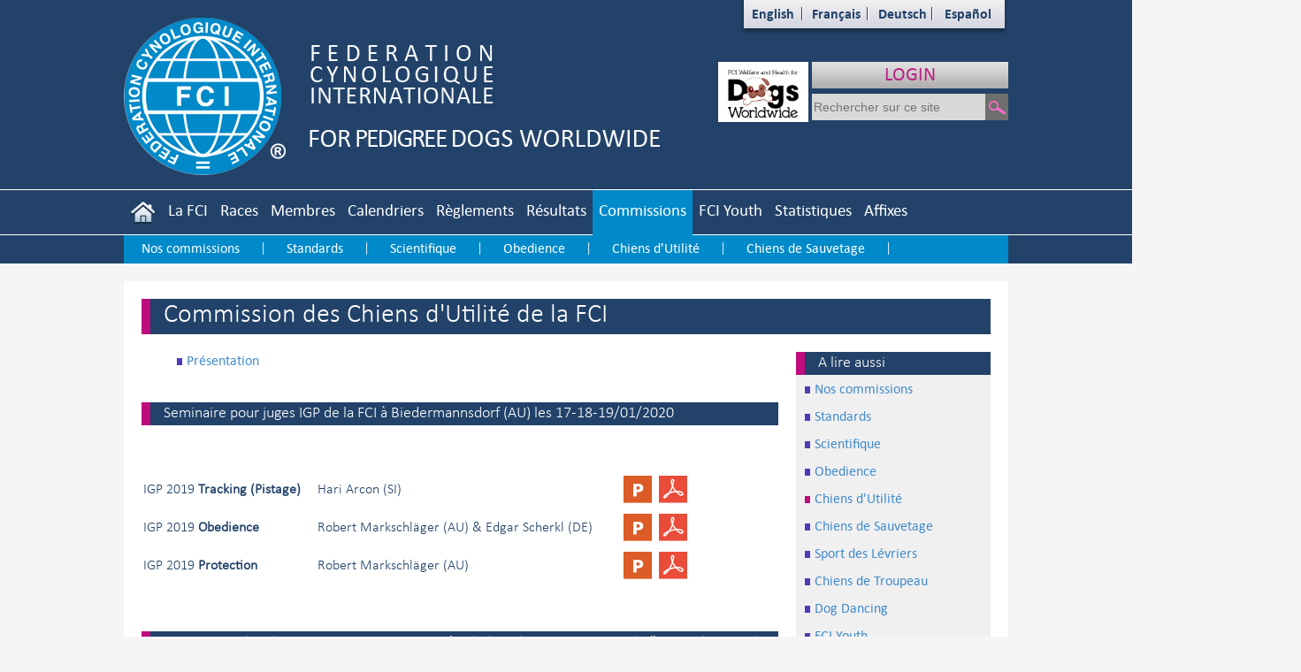

--- FILE ---
content_type: text/html; charset=utf-8
request_url: https://www.fci.be/fr/Commission-des-Chiens-d-Utilite-de-la-FCI-75.html
body_size: 76176
content:


<!DOCTYPE html>

<html xmlns="http://www.w3.org/1999/xhtml">
<head><meta http-equiv="Content-Type" content="text/html; charset=utf-8" /><link href="/css/StyleSheet.min.css?ver=1.30" rel="stylesheet" /><link href="/css/font-awesome-4.7.0/css/font-awesome.min.css" rel="stylesheet" />

    <script src="/js/jquery-1.11.1.min.js"></script>
    <script src="/js/jquery.mousewheel-3.0.6.pack.js"></script>
    <link href="/css/bootstrap.min.css" rel="stylesheet" />
    <script src="/js/bootstrap.min.js"></script>
    <link href="/css/select2/css/select2.min.css" rel="stylesheet" />
    <script src="/css/select2/js/select2.full.min.js"></script>
    <title>
	Commission des Chiens d'Utilité de la FCI 
</title>
	<link rel="stylesheet" href="/js/fancybox/jquery.fancybox.css?v=2.1.5" type="text/css"
		media="screen" />
	<script src="/js/FancyBox/jquery.fancybox.pack.js"></script>
	<script type="text/javascript">
		$(document).ready(function () {
			$(".FancyBox").fancybox();
		});
	</script>
</head>
<body>
    <div id="fb-root"></div>
    <script>(function (d, s, id) {
            var js, fjs = d.getElementsByTagName(s)[0];
            if (d.getElementById(id)) return;
            js = d.createElement(s); js.id = id;
            js.src = "//connect.facebook.net/fr_FR/sdk.js#xfbml=1&version=v2.4";
            fjs.parentNode.insertBefore(js, fjs);
        }(document, 'script', 'facebook-jssdk'));</script>



    <div class="modal fade" id="myModal">
        <div class="modal-dialog">
            <div class="modal-content contenu" style="padding: 0px">
                <div class="modal-header">
                    <button type="button" class="close" data-dismiss="modal">
                        <span aria-hidden="true">&times;</span><span
                            class="sr-only">Close</span></button>
                    <h3 class="modal-title">
                        </h3>
                </div>
                <div class="modal-body">
                    <div class="chapeau">
                        
                    </div>
                    <div class="body">
                        
                    </div>
                </div>
                <div class="modal-footer">
                    <button type="button" class="btn btn-primary" data-dismiss="modal">
                        Fermer</button>
                </div>
            </div>
            <!-- /.modal-content -->
        </div>
        <!-- /.modal-dialog -->
    </div>
    <!-- /.modal -->
    <form method="post" action="./Commission-des-Chiens-d-Utilite-de-la-FCI-75.html?id=75" id="form1">
<div class="aspNetHidden">
<input type="hidden" name="__VIEWSTATE" id="__VIEWSTATE" value="LJvecSQrJcrAF7pciNY5+o93ZcHLTh1Zs5O05MVZZOiFCtGjVmiQXKH9FL+kYlbS43L8cFf3sfvvt0lHY6deTspO06qRlaECQcXyl44dMJbt2RjgbUAyQ4wjByfmb0YYe/qYvlnEpt5AdncsEQ7KJe2O1/1TqF0xG3NPuTry6a+pcAVatQ5WDbkLuE0SNvL5E7gnsU+hhNdq6EGi2GgtIQx/AoG9V7ncrk7m5cswPnqUM7fmx8R7477oHcLqYRyKytq0C0M/0waPr0xF2p4owAYPJiiGQ8DxBlVMkDkVdngFTRjR37w3pjWZlQoaa1NDSCtBEer7Y2py7vkYFnW2MlyboLnytjSlZoG7/1SD0tkDVubCc3btZV2DdIc/9bxuwib1ajboBFgCKs3oJXesuwhwe+2GNijrYadxIrcDX1gLJsl4oWijiNETAIWJiStHe50/Z6UHOFJFCqnhhJ8QjNGwoE9+w+7o9L1JbyNZcRq4JdbDvSiFahOtmzbjaLJHBXufJWGqJzMYrTU5ZuzusBt1jF3Kl1j81QqW6Lfg+KE/1UfrW6HUiomkUWuD/8iR/Ceq/vP6lSUcQb/rAV719HIyGa8ulYbA1ZkD3JcKQxhMj3v75w6Yyjc//yjM4cJzTOnwkJ03z9PATko3Gx/ePE36XwQWqAWn31qb1sI57zE+csolyWB16GSn/CmELIOsGUbMAEhA5apF6UY2HMi/LMaH70F/5EzudQWZmLeILgwcTD4GRute6ZBUX8f3v+2nSwTTYxuY/P4V7Lk66Asx7T7F8GiT1v668lhpUC/x8/bOpob90zFu01WsgBExDvjh9XuHZ9/CoigiNLC2jRtG/P2OPqr4TNgyQJGlPUhcIwwXyfXu9MUPIhcyP41XXyf8a1LFT3h52fFz0ejuNyOxzSqeERVRrj0n8StYtyVscnWK2nvnhuF2FXuyEQsyesvqYlMu5wHeCd7M/Elrc1RNvWIJCOiaLU3mOmasjKXU3cHzxtI9np6Ovos8fcouTr7l6i+dassgJfBNdV8WazKTVllLVUO/PACevDnL2qoOr3/[base64]/3vLgiH6wwgA6HY1ni4XkD7x8GD6UTHOCbjYUH+snXbKsujsRgZ45HiV0uUhaGblJZPo8h9rdj3fn3Gn+36PpjnAjILQiCWjpEcsGhvAOIqM9UhyGrHlKMnnjskKKA35Uik70ZIZ53MXK4v+CzfVf3hIJt56Nx2bGTcdQOMedE8OuWpC/oKh7p4WBZa/xkxjsj+ZrJGNW20bA5kdaPszeP3ke8Ssx8wp070xePhBIauwwKDUwtw9/EnaiWjTKCT+HX59gLTUaovHVEoLFdO1HC7YXfMUbPR2JHSQO0cVH6HMnwOlbjOf7GodHcr200QFbSZnB5AqOT5syf8B78pSeo5W7JIqqf/jnUsmzFWMlOX6WyqlcWbxxOmlwCmc7uNK54SOTejoyazTU/PdY1St/[base64]/7nbPqrH3DM3NMhobfOs8NDWD2IvewN0R6N46Gn9mySwnacNzH4OHYrYqG9CxyRCgS4wbjptK42pv2LWuVY3nykJjpt0lcNEjimnU5q4XeFWT3hdYRgrXE3Yuya0d9XCex4rirGe2dTr7p5Aom7vup6v8hQ/[base64]/o2GjyrQ7vcf2/CyiIyh5GSeqWw6cI/yJooLw0KJ7YnDVp2R50doYHqH3oyz9IRADXIkzhe75ptMswDzjlj2kHFLkEEKf/WEmRVZ7HgY7CT0gYg9VYWWd7oB/Fv3cxQ4FLHQIfFK3T6wysPWiX6b01Z35VNhbS7MYlh9Ya9Be7SC+f/iP96qCDOH8HXnH31vUSKu+aKxbNQNR3Vw5pOHpckCW/LMl7suS1J75+MTEDDO1vcu048Ydds0xrYYW4jvhA7vIMY6/mkHAQWcxLieMw18WjR22xix7g/qcFilGvDF8RnaBff/qKSq0Jb122VWckC4PYuYlXqolohcGAjpnTRlO3712kL/sRNGH/RqVhX5ftiOZhtQkG+K2C7TOAF1HTmW5DdWhQ5BYaxHDj1cCnYrhwc538egc28wmLuxSCExDJAbcHOUf8iRh5MJmBmOn/Trcn0ymVr9dgH+84ZTRwl4Ey08J0VlNAanWNhBv2lsD8l9eknDHyifq7NqL8Fv2gF+r9+a2JeTypHmaWLSkC5XGTPn4LXRMipRaqo/jwce5wG+KcGS4yDahbZQHx0CBevziUeC8ps4SE/+d6axABlNuVlp+vh87RT5vufzc6annfiTzXlx4cT9yFXXdN5RHZ0gTvhwmMoYQyJt02+cxQMQRaBbKcThNlWKIcnjpd4Q2VbhcpcN/xbfXO3Gzm9X1JD7lvtu17T6IUV3bqtu9MxHUIiCHXiEX2JJEVOvTqCTE7O8DBYKRJnO2F/m5UzKZyIQVT385s1FBUrhq3UNcjM/[base64]/0wDogRn3kFwPv8Lq+KeeNVNeG+bco11wlXw+v1h8f+FqBRokYBFkGLGn/bD+rUEi99BtCOkGm1tmsCxIbzS68mddtaAXW84RyvcOUwb3NnmHL8E8b+PoEapSbylYZBk5mPLQkAuxxsPATHZbRQl9C/Pmv9PDCQmd57z1iAV6cwnGOaIsgGzHZkZdSYV9lPfzGABP6ZSaqOUx6iulAYzoHp8+5yePbWXO4W6LyATXoDVOQbLESE/YSiwjZuYtcXtMrGM1R2djviaI3MU6EZ9QlQGDtLx/CAJorkpYxaD3MfLSocYBTrdeZSGwmUSEbj0kjGW4R/6gNtStIhHuj1TvyEqmja3V7dF/KB6XW8/3FDcjg24UE/ixN3Nq7h0+m193bvqWjbejc0xPx0F2I2NLK3ITl7v7KsnswurW63IhNoKLqPBgFOUaC3dPXPIRHHSMhoZA3kx9AzlhpW91KKH4d52r/8qFOSQ6oJrEBHCuFSkzYm1lNkF9FTe3n7VjtDdR8nyS01+gNStPqd4evdR+9BNrOjcNuEH9OgZS1C5/[base64]//hJaBRZxIguwyA9liKI4BovF8llP1pB5Rb5fMTvprs7SLNux2NBG2tF+NBs8LYl6fM3JsVghAtjLDxZAqQFwi/[base64]/gNLo9Kn++GHHr/J62AVklUQPNH5lk4EbZg24fXX8D4n0NBffsNXy0L+gsjfODqeKuHdYrLinNlEH6O28oviduOIopaC604OUBxcofy/1/xDE105YId5fcdHrOVu+F+LShiiler/dp16Thzov33OHjdiGVN9egJgh++CHNhKCMOmrm3/dA1NCKWuW8VcxYjGUuLCUdf11A8SVazWkcxb5iOER8BiMCmz/AO74ajVgr9w6t8420TTHnS6ZRo8XmzpzdhLpYT1KiiLb/EK83+4DA8JGSisJR1mMFBcaiePU3G7dZmQy61rU5/DqZYdytdiK3Vl1PArQ/TzjP2aJzvQN6B13y/SzwEcsFL9tfQcg3pVj5VluMWyrvs/D/[base64]/0gJoo8A5+X5ecnz2qegIZ6KcQXXFN6T0SYkNzSBTBzIz1J20Uxpub+xO02bR1g8GSjcGYyNIHtIe3Qerrqt/p6VzQ515nA/JtIpiZFIx+DOvaRo0JX7zDI0jly0tr0J0v3cRJ1FDk+DGB22uRHVcYmUx/TOq0U8Buu8sa4RqK8efaKobeBQB+r/rUUTN64v8WrmHSGYvNLeeg6LsDsEbgUvsgn3gWfNCA04xBWnADHgXg8zbtESGWiXUDVz5Trb/QfExQ3MJdR4R8JpPmCsYwAO1pM7WDVjXQUNp0AEQbkM8Xf1ALh5yLtR8FSJoNu45T1WiIOaRxtg9ACEKR+PmIwpKavChDfnBAiDHaAGusV2rEylF431BC+0mzObvmi6Rlx2+QLHm/fIRY6pofjptdyvyfP352LQCPBBTQq7PwUzfmv6BWDdKSQjBIW8H6BHyzCky4sm+mnvk/8wNbyyAvIVDYK2YCfdX2b5U8qsj5U/8ynf6j+CHo10zgQfltdK1HF2yJENLOVjcB1cAKpEPoIlodKHo0lT4Pf2WFIg/gSDxOVu11EVb4b6yTcpBkquN7AAyy88Q3b0BQJp+YnFYmQUO+cDLUVRKtKVaKe/ZwSzeYFd2K0DuUFT13nVdVqN3i5q0M9Kv93CPl8OG/nJ0OkjMrlhwOrNhBDjYdGi+t5Xlvidij4Vaiyfug53sg9KYZn73DoD2fPSOoVLmTFew0Nu8ZM//a5GrYD9suRBK6b8MlwnKLk4lfjdwsYyhnVe5sz1kQtmbpFQyOIeaUdfslt/X7J/CKLZ8raOhEAjCts9OMEpYsh9qgY3khzV5tYPHSoJc/Hym0q8aEGGwCs1N6YiSHDrQa3QQIOwgFsgZ239jMJ/0JzhoqYJmMAzL+h/GeDvupafFKrpdEBWLNblgKRE6dBNFU3Fj7IUSuXgnW3Kc/x7+dxclqAAxRaOEyqDVN+INIa+EIDIQzYQSLwt0JPoVuOJMhqizvnCQxKPFCfVwgEv5El8uZpsJF8/CebgCruD0ZLEd7I0rBYkoEB4fms2bIAxPlHM0JdlXDmgqhxfV5D7wT3UV4WEzuJ6G4SiEqrTDbobEwXaZsbZbXxLrPInHFfpptQi+Z3OuyNUpLzT9ydXjGvlTWIRuZAtZJu/0u+4TM1DKc/pv0mvZ2e1w90I9i57imDlNZ/r56j6UpAhVHHPt0ZdAh/xH4k6afiWq6rvxV8eRd9bOMY4Tcbm/zRY/IphG8174p+uCRVvp+ZwXnL3zisfIsA+kOqkwOu7BSRIG98efD1JrSjtA/GJkDA1TZJBdRij9hIwaOl8969bb6brdwe+URa84yhBTNpGveuUlLF1wPBnEyL4+5ZfJFeXwI7reQVeHzMV4jnDC42FTlqNNyQS9x5KazGjgp6T+199R/94qCMlCx0fcdMnoAIfP3aoX8LPcRm1yex+ukopjcglpgoAnIbIUwrIgxoh1w5uOg171jy5rROivqw+x33rnD9X6SDhqJGX0VrvIZh0mRQK4xs0Wjze/IGnFGWZoB+o/q3yFFRFZy/zCmrL5s1R/6t3HLdnZDSZmzqlWcnBEVwk4h5hWZGMHKqc/8eLbRzQ2mxWNmLuvQulyQ54+Bce7hKHTN44jY92E5W3mxLeuE40oZ3zMdbURoeHYP+8Hh1IFSKRWmZkTi25u0CxK9+W0py/dJLjb3jjQtYxveixENmi82GPtTxP1M5GJ3o6DY3Epqs1hwGwKX7vim/keQAtiEq1DToOWoZ3kA5ylo22ZnpdkZkZnRyrN1R9UM/3fBzIDlzG5oMo/O0nayn4nl6mvsdNiq4aE7cVqey5HHWUGnN//NVARfeFx+/aXBfbUzNQ2SlIPx4CNOcS3fVehsRsgaS5WAiB9jXcOfnkBT7SV//NpgOgYkzsNEOOFcCdlfyYYmwo/eN3I5u+/OCIaF0QFXktnWDrx4yMqNK6WC2z4wyvYq25Fq0k9RRubNdaV+SgpzTuRGZBvASibId6q3SFbWuZOU5XRX0kdHgS/V/IxxCGXK0x5S1eY5yI/Xv1x52fgFgoaecVXZjn/n6tBUBROC0mCi+ciqR5ZzLixGUtsblxMtYw3s5n8gm33+AM4mx1CdgHKoX6NGPFiISMipYmz4QAwgtR1Wjor8IpZp8xroq4W0EVDzNG2WGDYvu32RjTCQB+HE10AmZzsOOKA1uHnREhCVhFcrZo6BPWGk2i3XVPj6Z8gV2XeP9VcqYcE8Af5qvFoCsj48bO7h5i/hLaVtRj8ST905YYcyUl7kUSe/+KNvEAp6cW6MTm3iQZfWWeV04H38BaGeKm29xRsWuJmho8NN/u1SHshi+5JNhLxJyTQn4pYQcoypyD7hS9cRzFJM1zeNcfMy6NjSZL6DE31zOjy5AHyQhNfRr/1AZ6hkg6jHrzrOba+Z/bN53eCNXoUnNWRQc3Q9eMtIM4KVc5yK8Ni5JYLQUZLHm69VUJiUdQYiUxPxMHRYCGBJ4dNN2GjbjcEL5ZJ7dER/NfdyaJe3ipr15aCDvserXeEm2RBkrPBr8fXLDCjwlufy8Q6unnIsnPfJG5crEjyh2ocVsYbQ62JQJTgmw57Y82Ka4WSl2qGTtxKrIXqCstu12rrpQzIMzvAyUR1KQhdaQSkBLYR4uBBD/dY5JClkvq31qfB3GOeFmPndxiPmleljEePrLEq24QrM+d60T5Lr1axye7QiJV+g4adpDnR9JZ2rtVK4UOWwWwmThkQFJMlev09McTMPYRX8qBRagDx+VABRWAi0Q8lzlx1PhFqVoX/mzem3yCPlDgaJFdGJzL2pjK7FYHK/VD2MP86Xsm86S6iGgkP1KVA1720PFAvmeaYxHP66+XvXc23XdLCDOCOP6lrdaRxYPV7viiqrHa3CJ3LklOHR/TugKdGHIPjxgzWRBS9LSUlCKZvCvd0v4vM3rxZYG8YRJ2JZRCZg2JzX/KlOzVqm2vWKKRqCudvXrtyKrIhwz47NpDEN6zBEMowEdagEu7X95xkBymWub+edIbv2HQPnixn85b0wl/Sydg9j7bxx4zGGtbanxr6347z38NxIItbvTX+ad/k0e5QGxTC+2Fs/Ge5qcOV/KB0MZZvBD08XPcGJ0zv8FI5xfOIbFnxTDUtmEHrAXzgIiu0M6bCrz+5MIpvUkZ0YV3Sk9LQKTkOu69eBwUxkgAXc5SYteqjftUeMHKxWMye9QqCNQr3b5Tl4EhoaxmsG3qJxr5QQhxsUw1C9y9turc7ZlmjJoFoUmTrBczYrtoHEZC/8akc1BfMpRko5v1jUrHwH4XfR0S5kZdZq7lvz72vSvaGS/Q6JXjbLQm60vZlGKj3rjaRPAiUbdMs3pDtf10vluQnrMSXK6dC6wfKm89+PGNaD8zQtFuP8pwW72cqUKtAIwe62f1EkJ2hDQf6la1qxdwZmMM0QRKH5WzIbHg2TrjKgb/dSHr3WcBHxsDN8mQMM0FUqGZZJONC3DtDyXGxdmZfFenaWRTzH9x40Mc3Xzxd9FbMij7fenuUyPuYuf4YaO1cf/UFdJIW/YvnwPQhYQCJw9dc/[base64]/Gy71j6e7B4w6quX3MQ9hFf4GjiZuOQFwPE2+1r11k1DuHgF0RLeQXULqLKREuFGDnrD3lQP9euJPT/WL5KTWtfhrwyZNO9z0BiL5yPBVi3g6cyWR0+qKDrgLylbIUFA6XQ/ApnDtW+L/QRH0EeUrAevqRZ5KTapr4JNVGSFg1yiVQA4rJkPnL+g3Rsae7XOko5ngzAoBC3J0/DgFwsMKuAP7a68cB59KaDLb2vtTV6vGA2U1RXrNfQWEcXHaOI0z/vfTS59bQL+6ls2/6NFhlmCoV34RIuB89W8PmVi2l9XaVGrBNsJDZ/YRaQzdyxygFO9aCA/jbz42pyhI3/9SmaHoM7LhR1kcyUQvAj9SR36KmlzSALWPQVWMlMYuGFd4dataU74hdRCTtDI95kwu059gXAjT7eyAEQFmaOHJnrERbpI1TX1bl/9uerv7nDNq9dnZ+KZ/Trzhs35c75IouAy0fY/mMJzUCWRs1ZZpOAWwE9tbznQx0KKUAivwoel1IZUeYigM+yJltt+zSpGjqPeW3m1Z704pBLnqM4NkvXhIJjQ7/Ai5JpuSYRik0380Mlf3u1/CZbCKhsejKEH/Y7u2o7KdbsQVks4OtvJ13kz8M/VmhvrYGPOgMvTx7ndhlZ3++JOc6ZkTLJnUTZ7Yt+JFwmmUgVEStbMZOdvmXL6Aczy9L9uU9CFNMJ9XEw9yaaGFxSEEncw2N1yVZzVfBRf/AqJQ533mJgICuOb4JEzImhCTAq2gjTWU3fVRlTRTnPXH0mU7d5wklGITNAPyo0Ji4gOmst7RKMALPx9yV/QKS9Uvkg9GAL85bhuGl/+1xWaH6FBoUABF91LDwOblb61urhC2RvvKtEc/CdSOxLM2DRDziGVJPQWVxQkoXrsfIX1s5m5PKAhVSG9/[base64]/KZSbEuX8iKu0PPoJLVAKbBvrNg9tY849ISAJ4GB57Ey/x1cM9M9lxw7WSJFogWyBzk8CwjT2XBaCv0TA8ARvMSI+dxuS9QeTww1wt4dJWC3QUGPH9rbyNubIWTlxSR3WWznvQtZ5LDSwvjnJOTa2JD+c4LWDyho4FFLl/LE5UG2sF8H3gwvvwN5X4ZrbLlKltQrzJUqLWSl4S5Ce11oi670O9/0SwU+dKjY1vhxONYTeLqjAgq48ZKsqGIL1K+ri4f7vI16pDY48fW9jtuAaLhIDOfEmuQn77WLrRs8v1D/QHyqmJAv8KwIBDASItC1zfPQlQL7YlHHWl7UU4l5qdVoOY9reBdR8/zDrGeXbS/[base64]/XBesypmcD+bR51V4vyM/JzyAGVyHFbhN/E86YqO+MZ07kDlgsXNqDJDIazxFIjgP1cIyUqIqfLpE5SECM5L8Ydafvf0BGwA93NxWIUX8MFdjEbuhaSAlKMqRE8B4tafGa2dm5+5iXcOIcEhjlQObA1jjbrUr6StHe/brs83OHKSXcsXx5/TqxZQTrPubZLYfzY2uVyPjAMH1Ua5/ux1VimK9WXAW58oCQQsm8tarlrxr580y5sBidlbrBvCQBmbEBlSDWCkD0rALxBU2LHsMJUqz0NOPcSDIJGfB/S5Ejnaq9pt0J6gug4RD6rDR6oonS1WowQw3595H2kUT3eMoCTSxm3nlUnHPOYRQFdAJDOGHIgELL3cNCJ2IRCutli7gPQKmUpdeCrd27JYx1uH/Jv+do3ZkeqliVxmDh3SQGBgec797ggFCsRhijtr4glulO9zx0d1b3zXPSuzVTBCMbTMPlIgPK/F+lSnauPqGX0mD4fdzYtDce6fFW6dz3EAOtiVa3aBQEJvsmbXL+IpUrerMObMK9mL+YCgZAuqr8MXB2IMikcScEp07EL0EhnuUEIY5nVBra5eTytDWTItLKlw4KisNOja4alBHnwV/UmotiLE11KUUMOnRquqAE745+ZDndM10W/[base64]/rFf9DUhUDo0zAwXn8ONHfSCGjFZk/OQIA2BFqstFSA/ULEhfMETT05+JSUqI0dzbXejvy+rtdr22sjloXWrF+B+xj//oIbUXCYsLHghGM3UgLpe+bDRH6xetWMuDKnpdpzM17OwF/ftg8hrpzQ5lLTumos+d0shhH/qjVk+nfO0z3QDj6NQCPLqMxOixkVIoAVLRqooEaYc+dp03OAahCf1TUSKTFA6h7P15p4UYuIn9VWV8pFuDdy/8BzCol/x3VmpKqQ5Q6hV0ipBsPMInbF/[base64]/oYXChLfeWbrhg70gGceK6rKc1xKa4Jye18l3nBquN3mqMQCzuUgvE0RjYdKUkQFs8uucPzCd/pS3TkUeXLiLEdJEMzb4WRPIya78GqemPYNdLfSAm2h+D+VPDLjeic1jyD110umz51BoxNOt7s0nY/XYoN4kRy9yitMkEaGOWy8NVO5jnoNsEyOAkv1SPXwryWoJnW8uQ9Y2/SdQQBn4TUWN5DPEE6nrCDHzvbVmEMBtJVLW63V5zc57LmJIxBwpdrGaXW0l/eDutYfqfjHxMJuCcqYRNqwDXiNNmIKeednrUt5J8DqTaUIMXZb6IFQhfRtzEbZMSiUSxLhGhX4lbL2vg/4lp6AyjL5MGHlhiD+BeLgu0ryvS6YMG73t1OYJpQEvH5di2qqKipQxiyvQoOOIt8X7qFpGxq4q4JFJwChHDrHE1pRsiWSs/FT9WwGiO0y0dEZrBrAIr2AO33FloXRD2nDCsgorGKoS/i7XFPxEk4O7UfBiVGpH6ta1WDpv9rv1Y8rLFwzxrAnjCUbf11pzXWLmbYwpB6BQ0Iz1OyGnQMVDeX5R98b2bx2pY/5dHG3k8lvtHyvfmKQdpgMEFgyQSXP7iacsr5IgSR66rWdMWXx2lgurb8+gYWyFgYx5qtROAk8Cgny9MrcmTCXaq6lBKPUowGOQmzEVLeH4tGFWOMu9OUYYEC/f+WkMGpvIX6cvWKI8ZCXlvy1bYe+Bz5OYYb46XFDLgbl/KGtrRLuqJQtPhQC5bcAyyL0WanGmZsEBGlwXRfb0W88/uHUfHO/+GhCxgO/Rl6u/KzdDb/6uy5RX5yH+h0ZjuLjxe5niBfiVvAlaLO91hbAy2rlgxLe4XTRuhgoYvEaH1Jvlk4Uo0D1nWZxFiwE4+qCTFbQ5ZAbXZbiMKyo9UBPRdf7YzBvHsU/cIPRQSU1+VXKqkmYxxlO5Zadd3BLPw4SlwbxhK1FNFxJYieRa9I0r8NgEZ0dtrjJaDn65izSm/gRozCBarxLehhsYMsnEEOfQg6uOIBFWWoYg/IgPrR4TfiJfw9dWhFYZ9E11zv0vGaMALmJdylFWgatkl0EnNk2vvp00eDxqW2nQq8SmHTUkukuwWcW0rSCS+0bMi+o2BCgiAktO4oyp/D+ZUgu+ZFT4dTNTvW47NTKQ8MANz1brA4wFWsWz9EyvF6yS/747ZRJ6TKEAvx1mGP8Iob4U1Xlwnyqk2CcQR4uJf3CdVff02xu9NUzFRhGbfnxnqsxA/2KbdGKgjkdKIF/A3b2sgzgKRqX/A3IkcZKiy9otxAxyvn8S8jM5wf0r1a8QeXjqOnzp7I5I5bJiN3OdVnBPN7N+ZF2+jJj6UeeIGwlEIIBFRtV95/[base64]/GAbRdPHtNYkpPs23xFCJNtGa9uH9kRQ+viENGiOXOlRokHB3ajiblxlfWSMFDWxRfBtILOOhUUrCqKG79/Ep0vY5Pmf/tccupEdq0piv/D7pzOaCZ01Blq5bUF2KDhswoan20KSHB1fatxzJdmZGFbn9tUBWz/mKQgzym8vazRJisbvlvFKNRZx4vgQ161TbilSosaGFShG/zMSag5phqReiWJMJYkJxs/iVV2KQj3QyJthoeqIw+GQk2w30vhYL/gLuM+Fcvjy/Ee879S41LcXlXGI4DJLT8X4Oax1TtNfjAn+6UeOmrXfYhsTVldx0GwlZ0DNIW5Dws3mC1L9qXXpjNCKOL9N+0f0Xzfpq6W2XzL9JMHcfk4xcYZ31hC9DUiGixS8paifUfL7ExEFvwY/[base64]/if8Vo4oPP/81Qr1/xHqn9LIMfhIqVJ1sGojBh+IZ1T5rPBzR/I9jLFOG//gYXgDDWvzS06SkGx42J/56BKb8XNhRa2gZgYYi8npI8f24CeQP36BXQD/MPE3xk67UERvXzSwaoXOvyAkmThE14OXmbz9LFulC/HFCVUrxSbytrnpF9c/bSJcS93B/Jiq9II7gP1tznzJWGTr+qABeJBb6yDjdIp67uJ9od8OeNmPI6ZQmIMk9Ohox9oOjpi8zSU2hznzeqy3uGBZl6WfZ79IsewKImROLPl9Z4ghTr9/O3mkYlmOhGeh4dSEraP5Vy4SDHjC1jgVGJ3lzpMgJNyMHt79zj/KKZxpx9BM02ERGEY6x3T1XEVROTzfd6/pi1XtwYizxNHi8SUMbMv+4OmHgryk9yFLdJTSDa8vKAdAF18nqehWRvpxIuEnV1r1x5muIdaeJEpXBkrcHqu8Stjd8mVmcyxyt/SD0za938/tIzI3x+VJ1813nkFtRvXGsnhS8Zb9ZG0hkYoQ6eiFqygSOVvz4wXEr6+Q/qcdjpYpULstAI58oG/sh6+Y9Lff/n1P7kmXUs9HezZ4Kk8CeKX2bQj9Pe76pacoDll+AWFVzuhuA7ljuY3GneuLdAZL+ykISJrFle+7c+tooHZRgruNwyPieKrUiFtRYtUP58nVK2Ry0T/wK8QTnmzkMBWm393eA79TgNN//Qz4rMzu6/0zny3j3qkuXYmanRhb3c4TPAGPeYmY7hnp7dgZrRa9kcuA6RhpRdzbHlVPTb7LjQ+vuVFWJki72ChVZzAkQeQHIWyY4pFSVHgkF5vtLMsIVGHic/F4AugJzYPVUc9FcaDmPIYNXDCrBPbjmQPMVjsRGQCY/MfEM/TzDLfuMlZmAqJRvVriqnBYq/2JG1eDWr9mRniaGUImp4YcyhAMgJ5wfJI0gbET1q511iYRkzCKgvXF33kuy4yghxt/knoTTYE+8lZin2vzw9ZoFjfs7Zl0uFArv0EW6P69wFU0BoQno5Oyo8jNCpqb/zMb14PbDdihqOk5KfifgSaoYerWVnuQibRvyUEaXD4GkcPEjFTYgzHt6mXC72+f5CiGOZ00xM15bY/[base64]/MqgYKdd0JyI0grXWjbl77nHST9//X4+JbVuiR3e9bq7GjSXrjXLV4GYGkndt/gBBI7xsaLYTaRZONLrbTgYC8Jfzg2FYEzTtsjTn1W3cnsG81wG2DdcXDZtwT8jnfdDk/[base64]/QhWK1WrxZgkCQZvaLTxUhvef/QeY5bhVYoMamr5N7romMlSCZt+3kXLy+BfFCLcuO5PN1SV1lIlLrnXCa5AoJ1e/w2G7aiyCSyL+iE" />
</div>

<div class="aspNetHidden">

	<input type="hidden" name="__VIEWSTATEGENERATOR" id="__VIEWSTATEGENERATOR" value="7813DA3C" />
	<input type="hidden" name="__EVENTTARGET" id="__EVENTTARGET" value="" />
	<input type="hidden" name="__EVENTARGUMENT" id="__EVENTARGUMENT" value="" />
	<input type="hidden" name="__EVENTVALIDATION" id="__EVENTVALIDATION" value="KJgwFjEl3Fds+mfK4iFZdLDzLYs8FrPeXPmD+h3KHCs7lgXtoE5Ww9vLZxz/zh6IEq4mi663dgKM/FK/gVa/TOLWMy0T+f13VgwMlCNz1gtNqutEfmFYWR7tclN80iEsTe4smKc7W6ttpG6EzmpP+Q==" />
</div>
        <div id="page">

            <div class="top">

                <div class="center">
                    <div class="logo">
                        <a id="LogoHyperLink" href="/fr/"><img id="Image1" src="../Medias/Site/logo.png" /></a>
                    </div>
                    <div class="langue">
                        <ul>
                            <li>
                                <a id="ENHyperLink" href="/en/Commission-des-Chiens-d-Utilite-de-la-FCI-75.html">English</a></li>
                            <li>
                                <a id="FRHyperLink" href="/fr/Commission-des-Chiens-d-Utilite-de-la-FCI-75.html">Français</a></li>
                            <li>
                                <a id="DEHyperLink" href="/de/Commission-des-Chiens-d-Utilite-de-la-FCI-75.html">Deutsch</a></li>
                            <li>
                                <a id="ESHyperLink" href="/es/Commission-des-Chiens-d-Utilite-de-la-FCI-75.html">Español</a></li>
                        </ul>
                    </div>
                    <div class="ncoaccess">
                        <a id="NCOHyperLink" href="/fr/nco/">LOGIN</a>

                    </div>
					<div class="welfare"><a href="https://www.petdoginfo.com" target=_blank> <img id="welfare" width="102px" height="68px" src="/Medias/Site/fci-welfare-logo-white-150.png"></a></div>
                    
                    <div class="facebook">
                        <div class="fb-page" data-href="https://www.facebook.com/fci4pedigreedogs"
                            data-small-header="true" data-adapt-container-width="false" data-hide-cover="false"
                            data-show-facepile="false" data-show-posts="false">
                            <div class="fb-xfbml-parse-ignore">
                                <blockquote cite="https://www.facebook.com/fci4pedigreedogs">
                                    <a
                                        href="https://www.facebook.com/fci4pedigreedogs">FCI - Federation
										Cynologique Internationale</a>
                                </blockquote>
                            </div>
                        </div>
                    </div>
                    <div class="search">
                        <div id="Panel1" onkeypress="javascript:return WebForm_FireDefaultButton(event, &#39;SearchImageButton&#39;)">
	
                            <input name="ctl00$SearchTextBox" type="text" id="SearchTextBox" placeholder="Rechercher sur ce site" />
                            <input type="image" name="ctl00$SearchImageButton" id="SearchImageButton" src="../Medias/Site/search.png" />
                        
</div>
                    </div>
                    <div class="menu">
                        <ul>
                            <li>
                                <a id="AccueilHyperLink" href="/fr/"><img src="/Medias/Site/home.png" /></a>
                            </li>
                            <li>
                                <a id="LaFciHyperLink" href="/fr/Presentation-de-notre-organisation-4.html">La FCI</a>
                                <div class="panel lafci">
                                    
                                            <table>
                                        
                                            <tr>
                                                <td>
                                                    <a id="LaFciRepeater_HyperLink14_0" href="/fr/Presentation-de-notre-organisation-4.html">Présentation</a>
                                                </td>
                                            </tr>
                                        
                                            <tr>
                                                <td>
                                                    <a id="LaFciRepeater_HyperLink14_1" href="/fr/Structure-de-la-FCI-2.html">Structure</a>
                                                </td>
                                            </tr>
                                        
                                            <tr>
                                                <td>
                                                    <a id="LaFciRepeater_HyperLink14_2" href="/fr/Histoire-de-la-FCI-1.html">Histoire</a>
                                                </td>
                                            </tr>
                                        
                                            <tr>
                                                <td>
                                                    <a id="LaFciRepeater_HyperLink14_3" href="/fr/Activites-principales-du-Secretariat-de-la-FCI-3.html">Activités</a>
                                                </td>
                                            </tr>
                                        
                                            <tr>
                                                <td>
                                                    <a id="LaFciRepeater_HyperLink14_4" href="/fr/Comite-General-de-la-FCI-6868.html">Comité Général</a>
                                                </td>
                                            </tr>
                                        
                                            <tr>
                                                <td>
                                                    <a id="LaFciRepeater_HyperLink14_5" href="/fr/President-et-Membres-d-Honneur-de-FCI-56.html">Membres d’Honneur</a>
                                                </td>
                                            </tr>
                                        
                                            <tr>
                                                <td>
                                                    <a id="LaFciRepeater_HyperLink14_6" href="/fr/FCI-Standards-Commission-6872.html">Standards Commission</a>
                                                </td>
                                            </tr>
                                        
                                            <tr>
                                                <td>
                                                    <a id="LaFciRepeater_HyperLink14_7" href="/fr/FCI-Scientific-Commission-6873.html">Scientific Commission</a>
                                                </td>
                                            </tr>
                                        </table>
                                    <div class="picture"></div>
                                </div>
                            </li>
                            <li>
                                <a id="NomenclatureHyperLink" href="/fr/Nomenclature/">Races</a>
                                <div class="panel nomenclature">
                                    <table>
                                        <tr>
                                            <td>
                                                <a id="HyperLink1" href="../Nomenclature/races.aspx">Rechercher une race</a>
                                            </td>
                                        </tr>
                                        <tr>
                                            <td>
                                                <a id="HyperLink3" href="../Nomenclature/Default.aspx">Races reconnues à titre définitif</a>
                                            </td>
                                        </tr>

                                        <tr>
                                            <td>
                                                <a id="HyperLink6" href="../nomenclature/provisoire.aspx">Races reconnues à titre provisoire par la FCI</a>
                                            </td>
                                        </tr>
                                        <tr>
                                            <td>
                                                <a id="HyperLink8" href="../nomenclature/varietes.aspx">Races, variétés et octroi du CACIB</a>
                                            </td>
                                        </tr>
                                        <tr>
                                            <td>
                                                <a id="HyperLink81" href="../nomenclature/docs/SCI-REG-CRO-RAC-VAR.pdf">Races, variétés et croisements</a>
                                            </td>
                                        </tr>
                                        <tr>
                                            <td>
                                                <a id="HyperLink10" href="../nomenclature/docs/STD-LIS-CTR-RNS.pdf">Races non soumises à épreuve et classe Travail</a>
                                            </td>
                                        </tr>
                                        <tr>
                                            <td>
                                                <a id="HyperLink2" href="../Nomenclature/Education.aspx">Formation spécifique par race</a>
                                            </td>
                                        </tr>
                                        <tr>
                                            <td>
                                                <a id="HyperLink66" href="../nomenclature/docs/JUG-BSI-en.pdf">Breed Specific Instructions (BSI) regarding exaggerations in pedigree dogs</a>
                                            </td>
                                        </tr>
                                        <tr>
                                            <td>
                                                <a id="HyperLink15" href="/Medias/STD-ANA-fr-.jpg">Anatomie extérieure</a>
                                            </td>
                                        </tr>
                                        <tr>
                                            <td>
                                                <a id="HyperLink7" href="../nomenclature/publication.aspx">Standards publiés les 6 derniers mois</a>
                                            </td>
                                        </tr>
                                    </table>
                                    <div class="picture"></div>
                                </div>
                            </li>
                            <li>
                                <a id="MembresHyperLink" href="/fr/members/">Membres</a>
                            </li>
                            <li>
                                <a id="CalendriersHyperLink" href="/fr/schedules/">Calendriers</a>
                                <div class="panel calendrier">
                                    <table>
                                        <tr>
                                            <td>
                                                <a id="HyperLink4" href="../schedules/default.aspx">Expositions</a>
                                            </td>
                                        </tr>
                                        <tr>
                                            <td>
                                                <a id="HyperLink5" href="../schedules/championships.aspx">Championnats</a>
                                            </td>
                                        </tr>

                                        <tr>
                                            <td>
                                                <a id="HyperLink9" href="../schedules/CACIL.aspx">Courses & Coursings</a>
                                            </td>
                                        </tr>
                                    </table>
                                    <div class="picture"></div>
                                </div>
                            </li>
                            <li>
                                <a id="ReglementsHyperLink" href="/fr/Statuts-de-la-FCI-39.html">Règlements</a>
                                <div class="panel reglements">
                                    
                                            <table>
                                        
                                            <tr>
                                                <td>
                                                    <a id="ReglementsRepeater_HyperLink14_0" href="/fr/Statuts-de-la-FCI-39.html">Statuts</a>
                                                </td>
                                            </tr>
                                        
                                            <tr>
                                                <td>
                                                    <a id="ReglementsRepeater_HyperLink14_1" href="/fr/Reglement-d-ordre-interieur-de-la-FCI-4774.html">Règlement d'ordre intérieur</a>
                                                </td>
                                            </tr>
                                        
                                            <tr>
                                                <td>
                                                    <a id="ReglementsRepeater_HyperLink14_2" href="/fr/Championnat-international-de-la-FCI-41.html">Championnat international</a>
                                                </td>
                                            </tr>
                                        
                                            <tr>
                                                <td>
                                                    <a id="ReglementsRepeater_HyperLink14_3" href="/fr/Elevage-42.html">Elevage</a>
                                                </td>
                                            </tr>
                                        
                                            <tr>
                                                <td>
                                                    <a id="ReglementsRepeater_HyperLink14_4" href="/fr/Expositions-43.html">Expositions</a>
                                                </td>
                                            </tr>
                                        
                                            <tr>
                                                <td>
                                                    <a id="ReglementsRepeater_HyperLink14_5" href="/fr/Dopage-84.html">Dopage</a>
                                                </td>
                                            </tr>
                                        
                                            <tr>
                                                <td>
                                                    <a id="ReglementsRepeater_HyperLink14_6" href="/fr/Juges-d-expositions-44.html">Juges d'expositions</a>
                                                </td>
                                            </tr>
                                        
                                            <tr>
                                                <td>
                                                    <a id="ReglementsRepeater_HyperLink14_7" href="/fr/Junior-Handling-105.html">Junior Handling</a>
                                                </td>
                                            </tr>
                                        
                                            <tr>
                                                <td>
                                                    <a id="ReglementsRepeater_HyperLink14_8" href="/fr/Agility-45.html">Agility</a>
                                                </td>
                                            </tr>
                                        
                                            <tr>
                                                <td>
                                                    <a id="ReglementsRepeater_HyperLink14_9" href="/fr/Obedience-46.html">Obedience</a>
                                                </td>
                                            </tr>
                                        
                                            <tr>
                                                <td>
                                                    <a id="ReglementsRepeater_HyperLink14_10" href="/fr/Chiens-d-Utilite-58.html">Chiens d'Utilité</a>
                                                </td>
                                            </tr>
                                        
                                            <tr>
                                                <td>
                                                    <a id="ReglementsRepeater_HyperLink14_11" href="/fr/Mondioring-3500.html">Mondioring</a>
                                                </td>
                                            </tr>
                                        
                                            <tr>
                                                <td>
                                                    <a id="ReglementsRepeater_HyperLink14_12" href="/fr/Chiens-de-Sauvetage-59.html">Chiens de Sauvetage</a>
                                                </td>
                                            </tr>
                                        
                                            <tr>
                                                <td>
                                                    <a id="ReglementsRepeater_HyperLink14_13" href="/fr/Chiens-de-Troupeau-60.html">Chiens de Troupeau</a>
                                                </td>
                                            </tr>
                                        
                                            <tr>
                                                <td>
                                                    <a id="ReglementsRepeater_HyperLink14_14" href="/fr/Chiens-de-Deterrage-61.html">Chiens de Déterrage</a>
                                                </td>
                                            </tr>
                                        
                                            <tr>
                                                <td>
                                                    <a id="ReglementsRepeater_HyperLink14_15" href="/fr/Chiens-de-Traineau-63.html">Chiens de Traîneau</a>
                                                </td>
                                            </tr>
                                        
                                            <tr>
                                                <td>
                                                    <a id="ReglementsRepeater_HyperLink14_16" href="/fr/Chiens-Courants-du-6eme-Groupe-64.html">Chiens Courants</a>
                                                </td>
                                            </tr>
                                        
                                            <tr>
                                                <td>
                                                    <a id="ReglementsRepeater_HyperLink14_17" href="/fr/Chiens-d-Arret-Continentaux-65.html">Arrêt Continentaux</a>
                                                </td>
                                            </tr>
                                        
                                            <tr>
                                                <td>
                                                    <a id="ReglementsRepeater_HyperLink14_18" href="/fr/Chiens-d-Arret-Britanniques-66.html">Arrêt Britanniques</a>
                                                </td>
                                            </tr>
                                        
                                            <tr>
                                                <td>
                                                    <a id="ReglementsRepeater_HyperLink14_19" href="/fr/Retrievers-67.html">Retrievers</a>
                                                </td>
                                            </tr>
                                        
                                            <tr>
                                                <td>
                                                    <a id="ReglementsRepeater_HyperLink14_20" href="/fr/Spaniels-68.html">Spaniels</a>
                                                </td>
                                            </tr>
                                        
                                            <tr>
                                                <td>
                                                    <a id="ReglementsRepeater_HyperLink14_21" href="/fr/Courses-Coursing-de-Levriers-69.html">Lévriers</a>
                                                </td>
                                            </tr>
                                        
                                            <tr>
                                                <td>
                                                    <a id="ReglementsRepeater_HyperLink14_22" href="/fr/Flyball-70.html">Flyball</a>
                                                </td>
                                            </tr>
                                        
                                            <tr>
                                                <td>
                                                    <a id="ReglementsRepeater_HyperLink14_23" href="/fr/Dog-Dancing-1352.html">Dog Dancing</a>
                                                </td>
                                            </tr>
                                        
                                            <tr>
                                                <td>
                                                    <a id="ReglementsRepeater_HyperLink14_24" href="/fr/Grooming-3545.html">Grooming</a>
                                                </td>
                                            </tr>
                                        
                                            <tr>
                                                <td>
                                                    <a id="ReglementsRepeater_HyperLink14_25" href="/fr/Rally-Obedience-4746.html">Rally Obedience</a>
                                                </td>
                                            </tr>
                                        
                                            <tr>
                                                <td>
                                                    <a id="ReglementsRepeater_HyperLink14_26" href="/fr/Recherche-de-Truffes-6866.html">Recherche de Truffes</a>
                                                </td>
                                            </tr>
                                        
                                            <tr>
                                                <td>
                                                    <a id="ReglementsRepeater_HyperLink14_27" href="/fr/Travail-a-l-Eau-6870.html">Travail à l'Eau</a>
                                                </td>
                                            </tr>
                                        </table>
                                    <div class="picture"></div>
                                </div>
                            </li>
                            <li>
                                <a id="ResultatsHyperLink" href="/fr/results/ResultsHome.aspx">Résultats</a>
                                
                            </li>
                            <li>
                                <a id="CommissionsHyperLink" class=" actif" href="/fr/Nos-commissions-118.html">Commissions</a>
                                <div class="panel commissions">
                                    
                                            <table>
                                        
                                            <tr>
                                                <td>
                                                    <a id="CommissionsRepeater_HyperLink14_0" href="/fr/Nos-commissions-118.html">Nos commissions</a>
                                                </td>
                                            </tr>
                                        
                                            <tr>
                                                <td>
                                                    <a id="CommissionsRepeater_HyperLink14_1" href="/fr/Commission-des-Standards-de-la-FCI-72.html">Standards</a>
                                                </td>
                                            </tr>
                                        
                                            <tr>
                                                <td>
                                                    <a id="CommissionsRepeater_HyperLink14_2" href="/fr/Commission-Scientifique-de-la-FCI-71.html">Scientifique</a>
                                                </td>
                                            </tr>
                                        
                                            <tr>
                                                <td>
                                                    <a id="CommissionsRepeater_HyperLink14_3" href="/fr/Commission-d-Obedience-de-la-FCI-73.html">Obedience</a>
                                                </td>
                                            </tr>
                                        
                                            <tr>
                                                <td>
                                                    <a id="CommissionsRepeater_HyperLink14_4" href="/fr/Commission-des-Chiens-d-Utilite-de-la-FCI-75.html">Chiens d'Utilité</a>
                                                </td>
                                            </tr>
                                        
                                            <tr>
                                                <td>
                                                    <a id="CommissionsRepeater_HyperLink14_5" href="/fr/Commission-des-Chiens-de-Sauvetage-de-la-FCI-74.html">Chiens de Sauvetage</a>
                                                </td>
                                            </tr>
                                        
                                            <tr>
                                                <td>
                                                    <a id="CommissionsRepeater_HyperLink14_6" href="/fr/Commission-pour-le-Sport-des-Levriers-de-la-FCI-3469.html">Sport des Lévriers </a>
                                                </td>
                                            </tr>
                                        
                                            <tr>
                                                <td>
                                                    <a id="CommissionsRepeater_HyperLink14_7" href="/fr/Commission-des-Chiens-de-Troupeau-de-la-FCI-1296.html">Chiens de Troupeau</a>
                                                </td>
                                            </tr>
                                        
                                            <tr>
                                                <td>
                                                    <a id="CommissionsRepeater_HyperLink14_8" href="/fr/Commission-de-Dog-Dancing-3588.html">Dog Dancing</a>
                                                </td>
                                            </tr>
                                        
                                            <tr>
                                                <td>
                                                    <a id="CommissionsRepeater_HyperLink14_9" href="/fr/Commission-FCI-Youth-3604.html">FCI Youth</a>
                                                </td>
                                            </tr>
                                        
                                            <tr>
                                                <td>
                                                    <a id="CommissionsRepeater_HyperLink14_10" href="/fr/Commission-d-Elevage-de-la-FCI-4808.html">Elevage</a>
                                                </td>
                                            </tr>
                                        
                                            <tr>
                                                <td>
                                                    <a id="CommissionsRepeater_HyperLink14_11" href="/fr/Commission-de-Rally-Obedience-4815.html">Rally Obedience</a>
                                                </td>
                                            </tr>
                                        
                                            <tr>
                                                <td>
                                                    <a id="CommissionsRepeater_HyperLink14_12" href="/fr/Commission-pour-la-Formation-et-les-Relations-publiques-6875.html">Formation et Relations publiques</a>
                                                </td>
                                            </tr>
                                        
                                            <tr>
                                                <td>
                                                    <a id="CommissionsRepeater_HyperLink14_13" href="/fr/Commission-des-Chiens-de-Traineau-6885.html">Chiens de Traineau</a>
                                                </td>
                                            </tr>
                                        </table>
                                    <div class="picture"></div>
                                </div>
                            </li>
                            <li>
                                <a id="FciYouthHyperLink" href="/fr/FCI-Youth-la-FCI-nouvelle-generation-101.html">FCI Youth</a>
                                <div class="panel FCIYouth">
                                    
                                            <table>
                                        
                                            <tr>
                                                <td>
                                                    <a id="FciYouthRepeater_HyperLink14_0" href="/fr/FCI-Youth-la-FCI-nouvelle-generation-101.html">La FCI nouvelle génération</a>
                                                </td>
                                            </tr>
                                        
                                            <tr>
                                                <td>
                                                    <a id="FciYouthRepeater_HyperLink14_1" href="/fr/FCI-Youth-Presentation-115.html">Présentation</a>
                                                </td>
                                            </tr>
                                        
                                            <tr>
                                                <td>
                                                    <a id="FciYouthRepeater_HyperLink14_2" href="/fr/FCI-Youth-Mission-Vision-et-Valeurs-114.html">Mission, Vision et Valeurs</a>
                                                </td>
                                            </tr>
                                        
                                            <tr>
                                                <td>
                                                    <a id="FciYouthRepeater_HyperLink14_3" href="/fr/Membres-fondateurs-113.html">Membres fondateurs</a>
                                                </td>
                                            </tr>
                                        
                                            <tr>
                                                <td>
                                                    <a id="FciYouthRepeater_HyperLink14_4" href="/fr/Junior-Handling-247.html">Junior Handling</a>
                                                </td>
                                            </tr>
                                        
                                            <tr>
                                                <td>
                                                    <a id="FciYouthRepeater_HyperLink14_5" href="/fr/Assemblee-Generale-de-la-FCI-a-Milan-juin-2015-189.html">AG 2015</a>
                                                </td>
                                            </tr>
                                        
                                            <tr>
                                                <td>
                                                    <a id="FciYouthRepeater_HyperLink14_6" href="/fr/FCI-Youth-Resumes-Projets-1318.html">Résumés & Projets</a>
                                                </td>
                                            </tr>
                                        
                                            <tr>
                                                <td>
                                                    <a id="FciYouthRepeater_HyperLink14_7" href="/fr/How-to-establish-a-national-Youth-canine-organisation-1340.html">How to establish a national Youth canine organisation</a>
                                                </td>
                                            </tr>
                                        
                                            <tr>
                                                <td>
                                                    <a id="FciYouthRepeater_HyperLink14_8" href="/fr/How-to-organize-Youth-activities-for-cynological-venues-Basic-recommendations-1341.html">How to organize Youth activities for cynological venues</a>
                                                </td>
                                            </tr>
                                        </table>
                                    <div class="picture"></div>
                                </div>
                            </li>
                            <li>
                                <a id="StatistiquesHyperLink" href="/fr/statistics/">Statistiques</a>
                                <div class="panel statistics">
                                    
                                            <table>
                                        
                                            <tr>
                                                <td>
                                                    <a id="StatisticsRepeater_HyperLink14_0" href="statistics/">Membres, partenaires & sections</a>
                                                </td>
                                            </tr>
                                        
                                            <tr>
                                                <td>
                                                    <a id="StatisticsRepeater_HyperLink14_1" href="statistics/FCI.aspx">FCI</a>
                                                </td>
                                            </tr>
                                        
                                            <tr>
                                                <td>
                                                    <a id="StatisticsRepeater_HyperLink14_2" href="statistics/ByYear.aspx?year=2025">2025</a>
                                                </td>
                                            </tr>
                                        
                                            <tr>
                                                <td>
                                                    <a id="StatisticsRepeater_HyperLink14_3" href="statistics/ByYear.aspx?year=2024">2024</a>
                                                </td>
                                            </tr>
                                        
                                            <tr>
                                                <td>
                                                    <a id="StatisticsRepeater_HyperLink14_4" href="statistics/ByYear.aspx?year=2023">2023</a>
                                                </td>
                                            </tr>
                                        
                                            <tr>
                                                <td>
                                                    <a id="StatisticsRepeater_HyperLink14_5" href="statistics/ByYear.aspx?year=2022">2022</a>
                                                </td>
                                            </tr>
                                        
                                            <tr>
                                                <td>
                                                    <a id="StatisticsRepeater_HyperLink14_6" href="statistics/ByYear.aspx?year=2021">2021</a>
                                                </td>
                                            </tr>
                                        
                                            <tr>
                                                <td>
                                                    <a id="StatisticsRepeater_HyperLink14_7" href="statistics/ByYear.aspx?year=2020">2020</a>
                                                </td>
                                            </tr>
                                        
                                            <tr>
                                                <td>
                                                    <a id="StatisticsRepeater_HyperLink14_8" href="statistics/ByYear.aspx?year=2019">2019</a>
                                                </td>
                                            </tr>
                                        
                                            <tr>
                                                <td>
                                                    <a id="StatisticsRepeater_HyperLink14_9" href="statistics/ByYear.aspx?year=2018">2018</a>
                                                </td>
                                            </tr>
                                        
                                            <tr>
                                                <td>
                                                    <a id="StatisticsRepeater_HyperLink14_10" href="statistics/ByYear.aspx?year=2017">2017</a>
                                                </td>
                                            </tr>
                                        
                                            <tr>
                                                <td>
                                                    <a id="StatisticsRepeater_HyperLink14_11" href="statistics/ByYear.aspx?year=2016">2016</a>
                                                </td>
                                            </tr>
                                        
                                            <tr>
                                                <td>
                                                    <a id="StatisticsRepeater_HyperLink14_12" href="statistics/ByYear.aspx?year=2015">2015</a>
                                                </td>
                                            </tr>
                                        
                                            <tr>
                                                <td>
                                                    <a id="StatisticsRepeater_HyperLink14_13" href="statistics/ByYear.aspx?year=2014">2014</a>
                                                </td>
                                            </tr>
                                        
                                            <tr>
                                                <td>
                                                    <a id="StatisticsRepeater_HyperLink14_14" href="/fr/Statistiques-des-membres-partenaires-de-la-FCI-2013-2003-79.html">2013-2003</a>
                                                </td>
                                            </tr>
                                        
                                            <tr>
                                                <td>
                                                    <a id="StatisticsRepeater_HyperLink14_15" href="/fr/Autres-statistiques-3593.html">Autres statistiques</a>
                                                </td>
                                            </tr>
                                        </table>
                                    <div class="picture"></div>
                                </div>
                            </li>
                            <li>
                                <a id="AffixesHyperLink" href="/fr/affixes/">Affixes</a>
                            </li>
                        </ul>
                    </div>
                    <div class="submenu">
                        <ul>
                            
                                    <li>
                                        <a id="SubMenuRepeater_HyperLink14_0" href="/fr/Nos-commissions-118.html">Nos commissions</a>
                                    </li>
                                
                                    <li>|</li>
                                
                                    <li>
                                        <a id="SubMenuRepeater_HyperLink14_1" href="/fr/Commission-des-Standards-de-la-FCI-72.html">Standards</a>
                                    </li>
                                
                                    <li>|</li>
                                
                                    <li>
                                        <a id="SubMenuRepeater_HyperLink14_2" href="/fr/Commission-Scientifique-de-la-FCI-71.html">Scientifique</a>
                                    </li>
                                
                                    <li>|</li>
                                
                                    <li>
                                        <a id="SubMenuRepeater_HyperLink14_3" href="/fr/Commission-d-Obedience-de-la-FCI-73.html">Obedience</a>
                                    </li>
                                
                                    <li>|</li>
                                
                                    <li>
                                        <a id="SubMenuRepeater_HyperLink14_4" href="/fr/Commission-des-Chiens-d-Utilite-de-la-FCI-75.html">Chiens d'Utilité</a>
                                    </li>
                                
                                    <li>|</li>
                                
                                    <li>
                                        <a id="SubMenuRepeater_HyperLink14_5" href="/fr/Commission-des-Chiens-de-Sauvetage-de-la-FCI-74.html">Chiens de Sauvetage</a>
                                    </li>
                                
                                    <li>|</li>
                                
                                    <li>
                                        <a id="SubMenuRepeater_HyperLink14_6" href="/fr/Commission-pour-le-Sport-des-Levriers-de-la-FCI-3469.html">Sport des Lévriers </a>
                                    </li>
                                
                                    <li>|</li>
                                
                                    <li>
                                        <a id="SubMenuRepeater_HyperLink14_7" href="/fr/Commission-des-Chiens-de-Troupeau-de-la-FCI-1296.html">Chiens de Troupeau</a>
                                    </li>
                                
                                    <li>|</li>
                                
                                    <li>
                                        <a id="SubMenuRepeater_HyperLink14_8" href="/fr/Commission-de-Dog-Dancing-3588.html">Dog Dancing</a>
                                    </li>
                                
                                    <li>|</li>
                                
                                    <li>
                                        <a id="SubMenuRepeater_HyperLink14_9" href="/fr/Commission-FCI-Youth-3604.html">FCI Youth</a>
                                    </li>
                                
                            
                        </ul>
                    </div>
                </div>
            </div>
            <div class="center content">
                
	<div id="ContentPlaceHolder1_CmsPanel" class="contenu">
	
		
<div class="date">
	
</div>
<div style="clear: both"></div>
<h1>
	Commission des Chiens d'Utilité de la FCI 
</h1>

<div class="chapeau">
	
</div>

<div id="ContentPlaceHolder1_ContenuControl_ReadMorePanel" class="more">
		
	<div class="inner">
		
				<h2 style="margin: -10px;">
					<span id="ContentPlaceHolder1_ContenuControl_MoreRepeater_Label1">A lire aussi</span>
				</h2>
				<ul>
			
				<li id="ContentPlaceHolder1_ContenuControl_MoreRepeater_MoreLi_0">
					<a id="ContentPlaceHolder1_ContenuControl_MoreRepeater_MoreHyperLink_0" href="/fr/Nos-commissions-118.html">Nos commissions</a>
				</li>
			
				<li id="ContentPlaceHolder1_ContenuControl_MoreRepeater_MoreLi_1">
					<a id="ContentPlaceHolder1_ContenuControl_MoreRepeater_MoreHyperLink_1" href="/fr/Commission-des-Standards-de-la-FCI-72.html">Standards</a>
				</li>
			
				<li id="ContentPlaceHolder1_ContenuControl_MoreRepeater_MoreLi_2">
					<a id="ContentPlaceHolder1_ContenuControl_MoreRepeater_MoreHyperLink_2" href="/fr/Commission-Scientifique-de-la-FCI-71.html">Scientifique</a>
				</li>
			
				<li id="ContentPlaceHolder1_ContenuControl_MoreRepeater_MoreLi_3">
					<a id="ContentPlaceHolder1_ContenuControl_MoreRepeater_MoreHyperLink_3" href="/fr/Commission-d-Obedience-de-la-FCI-73.html">Obedience</a>
				</li>
			
				<li id="ContentPlaceHolder1_ContenuControl_MoreRepeater_MoreLi_4" class="actif">
					<a id="ContentPlaceHolder1_ContenuControl_MoreRepeater_MoreHyperLink_4" href="/fr/Commission-des-Chiens-d-Utilite-de-la-FCI-75.html">Chiens d'Utilité</a>
				</li>
			
				<li id="ContentPlaceHolder1_ContenuControl_MoreRepeater_MoreLi_5">
					<a id="ContentPlaceHolder1_ContenuControl_MoreRepeater_MoreHyperLink_5" href="/fr/Commission-des-Chiens-de-Sauvetage-de-la-FCI-74.html">Chiens de Sauvetage</a>
				</li>
			
				<li id="ContentPlaceHolder1_ContenuControl_MoreRepeater_MoreLi_6">
					<a id="ContentPlaceHolder1_ContenuControl_MoreRepeater_MoreHyperLink_6" href="/fr/Commission-pour-le-Sport-des-Levriers-de-la-FCI-3469.html">Sport des Lévriers </a>
				</li>
			
				<li id="ContentPlaceHolder1_ContenuControl_MoreRepeater_MoreLi_7">
					<a id="ContentPlaceHolder1_ContenuControl_MoreRepeater_MoreHyperLink_7" href="/fr/Commission-des-Chiens-de-Troupeau-de-la-FCI-1296.html">Chiens de Troupeau</a>
				</li>
			
				<li id="ContentPlaceHolder1_ContenuControl_MoreRepeater_MoreLi_8">
					<a id="ContentPlaceHolder1_ContenuControl_MoreRepeater_MoreHyperLink_8" href="/fr/Commission-de-Dog-Dancing-3588.html">Dog Dancing</a>
				</li>
			
				<li id="ContentPlaceHolder1_ContenuControl_MoreRepeater_MoreLi_9">
					<a id="ContentPlaceHolder1_ContenuControl_MoreRepeater_MoreHyperLink_9" href="/fr/Commission-FCI-Youth-3604.html">FCI Youth</a>
				</li>
			
				<li id="ContentPlaceHolder1_ContenuControl_MoreRepeater_MoreLi_10">
					<a id="ContentPlaceHolder1_ContenuControl_MoreRepeater_MoreHyperLink_10" href="/fr/Commission-d-Elevage-de-la-FCI-4808.html">Elevage</a>
				</li>
			
				<li id="ContentPlaceHolder1_ContenuControl_MoreRepeater_MoreLi_11">
					<a id="ContentPlaceHolder1_ContenuControl_MoreRepeater_MoreHyperLink_11" href="/fr/Commission-de-Rally-Obedience-4815.html">Rally Obedience</a>
				</li>
			
				<li id="ContentPlaceHolder1_ContenuControl_MoreRepeater_MoreLi_12">
					<a id="ContentPlaceHolder1_ContenuControl_MoreRepeater_MoreHyperLink_12" href="/fr/Commission-pour-la-Formation-et-les-Relations-publiques-6875.html">Formation et Relations publiques</a>
				</li>
			
				<li id="ContentPlaceHolder1_ContenuControl_MoreRepeater_MoreLi_13">
					<a id="ContentPlaceHolder1_ContenuControl_MoreRepeater_MoreHyperLink_13" href="/fr/Commission-des-Chiens-de-Traineau-6885.html">Chiens de Traineau</a>
				</li>
			</ul>
	</div>

	</div>
<ul>
	<li><a href="/medias/UTI-COM-PRE-en-638.doc">Présentation</a><br />
	&nbsp;</li>
</ul>

<h2>Seminaire pour juges&nbsp;IGP de la FCI&nbsp;à&nbsp;Biedermannsdorf (AU) les&nbsp;17-18-19/01/2020&nbsp;</h2>

<p>&nbsp;</p>

<table border="0" cellpadding="1" cellspacing="1" style="width: 621px; height: 129px;">
	<tbody>
		<tr>
			<td>IGP 2019 <strong>Tracking (Pistage)</strong></td>
			<td>Hari Arcon (SI)</td>
			<td>&nbsp;<a href="/medias/FCI-UTI-IGP2019-PIS-HA-SEM-JUG-2019-en-11199.pptx"><img alt="" src="/medias/ppt-7665.png" /></a></td>
			<td style="text-align: center;"><a href="/medias/FCI-UTI-IGP2019-PIS-HA-SEM-JUG-2019-en-11200.pdf"><img alt="" src="/medias/pdf-7664.png" /></a></td>
		</tr>
		<tr>
			<td>IGP 2019 <strong>Obedience</strong></td>
			<td>Robert Markschläger (AU) &amp; Edgar Scherkl (DE)</td>
			<td style="text-align: center;"><a href="/medias/FCI-UTI-IGP2019-OBE-RM-ES-SEM-JUG-2019-en-11201.pptx"><img alt="" src="/medias/ppt-7665.png" /></a></td>
			<td style="text-align: center;"><a href="/medias/FCI-UTI-IGP2019-OBE-RM-ES-SEM-JUG-2019-en-11202.pdf"><img alt="" src="/medias/pdf-7664.png" /></a></td>
		</tr>
		<tr>
			<td>IGP 2019 <strong>Protection</strong></td>
			<td>Robert Markschläger (AU)</td>
			<td style="text-align: center;"><a href="/medias/FCI-UTI-IGP2019-PRO-RM-SEM-JUG-2019-en-de-11203.pptx"><img alt="" src="/medias/ppt-7665.png" /></a></td>
			<td style="text-align: center;"><a href="/medias/FCI-UTI-IGP2019-PRO-RM-SEM-JUG-2019-en-de-11204.pdf"><img alt="" src="/medias/pdf-7664.png" /></a></td>
		</tr>
	</tbody>
</table>

<p>&nbsp;</p>

<h2><a href="https://www.fci.be/fr/La-cruaute-envers-les-chiens-16.html">Communiqué de la Commission des Chiens d&#39;Utilité&nbsp; de la FCI concernant la &quot;cruauté envers les chiens&quot; du 10 avril 2013</a></h2>

<table align="center" border="0" cellpadding="1" cellspacing="1" style="width: 362px; height: 75px;">
	<tbody>
		<tr>
			<td><a href="https://www.fci.be/fr/La-cruaute-envers-les-chiens-16.html"><font color="#0066cc"><img alt="" src="/medias/STOP-DOG-CRUELTY-1-13037.png" style="width: 400px; height: 67px;" /></font></a></td>
		</tr>
	</tbody>
</table>

<p>La Commission pour Chiens d&#39;Utilité de la FCI a été informée du fait que certains maîtres-chiens et éducateurs canins ont utilisé, dans le cadre de l&#39;entraînement de leurs chiens, des moyens interdits par la loi sur la protection des animaux. Tous les membres de la Commission se désolidarisent expressément et condamnent tout type de torture animale ainsi que l&#39;utilisation de moyens d&#39;entraînement interdits. L&#39;éducation et l&#39;entraînement des chiens ne peuvent jamais porter atteinte à ou faire souffrir un animal. Depuis des années, l&#39;éducation canine se base sur les connaissances modernes de la recherche comportementale, qui met en avant le principe de la reconnaissance positive.</p>

<p>La Commission pour Chiens d&#39;Utilité rapportera sans exception tous les incidents au Comité Général de la FCI. Par ailleurs, nous nous référons aux dispositions du règlement stipulant qu&#39;une disqualification immédiate devra être prononcée par le juge d&#39;épreuve en cas de violation de la loi sur la protection des animaux au cours d&#39;un événement.</p>

<p><strong>F.Jansen<br />
Président de la Commission pour Chiens d&#39;Utilité de la FCI<br />
<br />
<strong>10/04/2013</strong></strong></p>

	
</div>


                <div style="clear: both"></div>
            </div>
            <div class="bottom">
                <div class="center">
                    
                    <div class="liens">
                        <p>
                            <a id="PrivacyPolicyHyperLink" href="/fr/Politique-de-protection-des-donnees-de-la-FCI-3553.html">Politique de protection des données</a>
                        </p>
                        <p>
                            <a id="DisclaimerHyperLink" href="/fr/Reseaux-sociaux-de-la-FCI-62.html">Disclaimer</a>
                        </p>
                        <p>
                            <a id="MentionsLegalesHyperLink" href="/fr/Mentions-legales-97.html">Mentions légales</a>
                        </p>
                        <p>
                            <a id="FAQHyperLink" href="/fr/Foire-aux-questions-6878.html">Foire aux questions</a>
                        </p>
                        <p>
                            <a id="AccesHyperLink" href="/fr/Contact-98.html">Contact</a>
                        </p>
                    </div>
                    <div class="gpdr">
                        <p>
                            <!--La FCI est respectueuse de la législation en matière de GDPR-->
                        </p>
                    </div>
                    <div class="eukanuba">
                        <a href="http://www.royalcanin.com" target="_blank" rel="nofollow">
                            <img src="/Medias/Site/FCI-PAR-RC-LOG_150.png" /></a>
						<!--<br/>	
                        <a href="https://www.working-dog.com" target="_blank" rel="nofollow">
                            <img src="/Medias/Site/wd_logo_original_150.png" /></a>-->
                    </div>
                </div>
            </div>
        </div>
    
<script type="text/javascript">
//<![CDATA[
var theForm = document.forms['form1'];
if (!theForm) {
    theForm = document.form1;
}
function __doPostBack(eventTarget, eventArgument) {
    if (!theForm.onsubmit || (theForm.onsubmit() != false)) {
        theForm.__EVENTTARGET.value = eventTarget;
        theForm.__EVENTARGUMENT.value = eventArgument;
        theForm.submit();
    }
}
//]]>
</script>


<script src="/WebResource.axd?d=pynGkmcFUV13He1Qd6_TZKiXCFsOMUqRUimY5wsQPAi4G7oKCdul-zWhMTbYTIyshyCssNJgNVCswK8qSp8enw2&amp;t=638393294620000000" type="text/javascript"></script>
</form>
    <script>
        (function (i, s, o, g, r, a, m) {
            i['GoogleAnalyticsObject'] = r; i[r] = i[r] || function () {
                (i[r].q = i[r].q || []).push(arguments)
            }, i[r].l = 1 * new Date(); a = s.createElement(o),
                m = s.getElementsByTagName(o)[0]; a.async = 1; a.src = g; m.parentNode.insertBefore(a, m)
        })(window, document, 'script', '//www.google-analytics.com/analytics.js', 'ga');

        ga('create', 'UA-5155527-2', 'auto');
        ga('send', 'pageview');

    </script>

</body>
</html>


--- FILE ---
content_type: text/css
request_url: https://www.fci.be/css/StyleSheet.min.css?ver=1.30
body_size: 7648
content:
@font-face{font-family:'calibriregular';src:url("calibri-regular.eot?");src:url("calibri-regular.eot?#iefix") format("embedded-opentype"),url("calibri-regular.woff") format("woff"),url("calibri-regular.ttf") format("truetype"),url("calibri-regular.svg#calibriregular") format("svg");font-weight:normal;font-style:normal;}@font-face{font-family:'calibrilight';src:url("calibri-light.eot?");src:url("calibri-light.eot?#iefix") format("embedded-opentype"),url("calibri-light.woff") format("woff"),url("calibri-light.ttf") format("truetype"),url("calibri-light.svg#robotothin") format("svg");font-weight:normal;font-style:normal;}@font-face{font-family:'calibribold';src:url("calibri-bold.eot?");src:url("calibri-bold.eot?#iefix") format("embedded-opentype"),url("calibri-bold.woff") format("woff"),url("calibri-bold.ttf") format("truetype"),url("calibri-bold.svg#calibribold") format("svg");font-weight:normal;font-style:normal;}html,body,form{height:100%;}body{margin:0;background-color:#f5f5f5;font-family:'calibrilight';font-size:16px;color:#224269;}img{border:0;}h1{font-family:'calibrilight';font-weight:normal;font-size:30px;color:#fff;background-color:#224269;min-height:40px;background-image:url("[data-uri]");background-position:left center;background-repeat:repeat-y;padding-left:25px;margin-top:0;}.commissions h1{background-color:#be0b7e;background-image:url("[data-uri]");}.commissions mark{background-color:#be0b7e;color:#fff;}h2{font-family:'calibrilight';font-weight:normal;font-size:18px;line-height:25px;color:#fff;background-color:#224269;min-height:26px;background-image:url("[data-uri]");background-position:left center;background-repeat:repeat-y;padding-left:25px;margin-top:0;}h2 a{color:#fff;}h3{font-family:'calibribold';font-size:18px;color:#4d3cb5;}h4{font-family:'calibribold';font-size:16px;color:#4d3cb5;}a{font-family:'calibriregular';color:#4d3cb5;}a:hover{font-family:'calibriregular';color:#008ac9;}legend{font-family:'calibribold';font-size:16px;color:#4d3cb5;}#page{min-height:100%;background-image:url("[data-uri]");background-position:center top;background-repeat:repeat-y;position:relative;}.top{height:318px;background-image:url("[data-uri]");background-repeat:repeat-x;}.top .logo{padding-top:20px;}.top .langue{position:absolute;top:0;right:0;width:303px;height:40px;background-image:url("[data-uri]");}.top .langue ul{list-style-type:none;margin:5px 0 0 13px;padding:0;}.top .langue ul li{float:left;margin-right:20px;}.top .langue ul li:last-child{margin-right:0;}.top .langue a{font-family:'calibribold';color:#224269;font-size:16px;text-decoration:none;}.top .ncoaccess{position:absolute;right:0;top:70px;width:222px;height:30px;background-image:url("[data-uri]");background-repeat:repeat-x;font-family:'calibriregular';font-size:22px;}.top .ncoaccess a{display:block;width:222px;height:30px;color:#ba2283;text-decoration:none;text-align:center;}.top .dogdotcom{position:absolute;right:0;top:71px;}.top .facebook{position:absolute;right:4px;top:144px;height:75px;width:335px;}.top .search{position:absolute;right:0;top:106px;width:222px;}.top .search input[type=text]{height:26px;width:192px;background-color:#d8d8d8;color:#be0b7e;font-size:14px;padding:2px;border:0;position:absolute;left:0;top:0;}.top .search input[type=image]{position:absolute;right:0;top:0;}.top .menu{font-family:'calibrilight';font-size:19px;position:absolute;top:215px;left:0;}.top .menu ul{list-style-type:none;padding:0;margin:0;line-height:19px;}.top .menu ul li{float:left;position:relative;}.top .menu ul li>a{color:#fff;text-decoration:none;height:50px;padding:13px 7px;display:block;}.top .menu ul li>a.actif{background-color:#008ac9;}.top .menu ul li>a.hightlight{background-color:#be0b7e;}.top .menu ul li>a:hover{background-color:#00aec3;}.top .menu ul li .panel{position:absolute;top:-9999px;left:0;background-color:#fff;padding-right:249px;min-height:225px;z-index:10;}.top .menu ul li .panel td{height:34px;min-width:100px;border-bottom:1px solid #eee;border-right:1px solid #eee;white-space:nowrap;}.top .menu ul li .panel a{padding:0 15px 0 15px;color:#737272;font-size:18px;text-decoration:none;display:block;height:34px;line-height:34px;}.top .menu ul li .panel a:hover{background-color:#00aec3;color:#fff;}.top .menu ul li .picture{position:absolute;top:0;right:0;width:209px;height:159px;padding:20px;background-position:center center;background-repeat:no-repeat;}.top .menu ul li .lafci .picture{background-image:url(/Medias/Paves/fci.jpg);}.top .menu ul li .nomenclature .picture{background-image:url(/Medias/Paves/nomenclatureStandards.jpg);}.top .menu ul li .reglements .picture{background-image:url(/Medias/Paves/reglements.jpg);}.top .menu ul li .commissions .picture{background-image:url(/Medias/Paves/commissions.jpg);}.top .menu ul li .FCIYouth .picture{background-image:url(/Medias/Paves/FciYouth.png);}.top .menu ul li .calendrier .picture{background-image:url(/Medias/Paves/calendriers.jpg);}.top .menu ul li .statistics .picture{background-image:url(/Medias/Paves/statistiques.png);}.top .menu ul li:hover .panel{top:50px;}.top .submenu{font-family:'calibrilight';font-size:16px;position:absolute;top:266px;left:0;color:#fff;background-color:#008ac9;width:100%;height:32px;overflow:hidden;-ms-text-overflow:ellipsis;-o-text-overflow:ellipsis;text-overflow:ellipsis;}.top .submenu ul{list-style-type:none;padding:7px 0 0 20px;margin:0;line-height:16px;}.top .submenu ul li{float:left;margin-right:23px;height:32px;}.top .submenu ul li:last-child{margin-right:0;}.top .submenu a{color:#fff;text-decoration:none;}.center{width:1000px;margin-left:auto;margin-right:auto;position:relative;}.content{background-color:#fff;padding-bottom:200px;position:relative;}.contenu{padding:20px;}.contenu p{text-align:justify;}.contenu ul li{list-style-type:none;background-image:url("[data-uri]");background-repeat:no-repeat;background-position:left 7px;padding-left:11px;margin-bottom:10px;}.contenu ul li.actif{background-image:url("[data-uri]");}.contenu .date{color:#ba2283;}.contenu .chapeau{font-style:italic;}.contenu .more{float:right;background-color:#fff;z-index:1;}.contenu .more .inner{background-color:#f0f0f0;width:200px;margin-left:20px;margin-bottom:20px;padding:10px;}.contenu .more .inner ul{padding:0;}.contenu ul.listepays{padding:0;}.contenu ul.listepays li{background-image:none;padding:0;}.contenu ul.listepays li .fa{font-size:12px;}.bottom{background-image:url("[data-uri]");height:220px;position:absolute;bottom:0;left:0;width:100%;}.bottom .adresse{position:absolute;right:0;top:20px;width:200px;background-image:url(/Medias/Site/logosmall.png);background-repeat:no-repeat;background-position:left 20px;padding-left:150px;}.bottom .dogdotcom{position:absolute;right:0;top:230px;width:200px;height:134px;background-image:url(/Medias/Site/logodogdotcom.png);background-repeat:no-repeat;background-position:left 0;padding-left:190px;padding-top:20px;}.bottom .liens{position:absolute;left:0;top:20px;}.bottom .gpdr{position:absolute;left:300px;top:20px;}.bottom .gpdr p{font-weight:bold;font-size:18px;font-style:italic;}.bottom .eukanuba{position:absolute;right:0;top:40px;}.box-carousel{position:relative;width:668px;height:360px;border:1px solid #ccc;float:left;}.box-carousel h2{padding:0;color:#777;font-size:18px;font-weight:normal;margin-bottom:8px;}.box-carousel .box-content{padding:0;width:668px;height:360px;}.box-carousel ul{padding:0;margin:0;list-style:none;height:360px;overflow:hidden;}.box-carousel li{float:left;height:360px;}.box-carousel a{display:block;}.box-carousel .carousel-pagination{bottom:14px;right:10px;position:absolute;}.box-carousel .carousel-pagination a{background:#4a7194;margin:2px 8px 2px 0;width:11px;height:11px;float:left;display:inline;cursor:pointer;-moz-border-radius:7px;-webkit-border-radius:7px;border-radius:7px;}.box-carousel .carousel-pagination a.active{background:#bc0b7d;width:11px;height:11px;cursor:auto;}.box-carousel .carousel-pagination a span{display:none;}.box-carousel .slider{width:668px;height:360px;position:relative;overflow:hidden;}.box-carousel .slider a{color:#fff !important;text-decoration:none !important;}.box-carousel .slider a:hover,.box-carousel .slider .slider a:visited:hover{color:#fff !important;text-decoration:none !important;}.box-carousel .slider .categorie{position:absolute;top:157px;left:0;background-image:url(/medias/site/sliderCategorie.png);background-repeat:repeat-x;padding-left:40px;padding-right:35px;height:36px;font-size:18px;line-height:36px;text-shadow:3px 3px 2px #555;z-index:1;}.box-carousel .slider .body{position:absolute;left:22px;bottom:35px;width:421px;height:85px;padding:15px 20px 15px 20px;overflow:hidden;background-color:#333;-khtml-opacity:.9;-moz-opacity:.9;-ms-filter:"alpha(opacity=90)";filter:alpha(opacity=90);filter:progid:DXImageTransform.Microsoft.Alpha(opacity=.9);opacity:.9;}.box-carousel .slider .titre{text-transform:uppercase;font-size:18px;font-weight:bold;}.box-carousel .slider .message{margin-top:10px;}.cobby{float:right;right:0;top:0;}ul.pavelist{list-style-type:none;padding:0;margin:20px 0 0 0;width:690px;float:left;}ul.pavelist>li{float:left;margin-right:21px;margin-bottom:20px;background-image:none;padding-left:0;width:209px;}ul.pavelist>li a{background-image:url("[data-uri]");background-position:bottom;background-repeat:no-repeat;text-align:center;font-family:'calibrilight';font-size:20px;line-height:17px;height:222px;width:209px;display:block;color:#4d4d61;text-decoration:none;}ul.pavelist>li a table{width:100%;height:69px;border-collapse:collapse;border-spacing:0;}ul.pavelist>li a table td{padding:0;}ul.actualites{padding:0;width:310px;float:right;margin-top:20px;}ul.actualites li:first-child{background-color:#c20b82;border-bottom:1px solid #fff;color:#fff;padding-top:10px;height:35px;}ul.actualites li:first-child table{width:100%;}ul.actualites li{height:43px;overflow:hidden;background-color:#3f6397;border-top:1px #373737 solid;border-bottom:1px #373737 solid;padding-top:2px;padding-left:8px;padding-right:25px;position:relative;list-style-type:none;background-image:none;}ul.actualites li .puce{background-image:url(/Medias/Site/puceactus.png);background-repeat:no-repeat;position:absolute;right:7px;top:15px;width:14px;height:18px;}ul.actualites li a{display:block;text-decoration:none;color:#fff;}ul.actualites li .date{font-family:calibrilight;font-size:11px;}ul.actualites li .titre{font-family:calibribold;font-size:14px;margin-left:10px;}ul.actualites li .chapeau{font-family:calibriregular;font-size:12px;}ul.actualites li:nth-child(even){background-color:#f7f7f7;}ul.actualites li:nth-child(even) a{color:#224269;}fieldset{padding:5px;border:1px solid #c0c0c0;}fieldset.login{width:400px;margin:0 auto;}input[type=submit],.button{position:relative;color:#333;border-radius:3px;box-shadow:inset 0 1px 0 rgba(255,255,255,.3);padding:5px;line-height:18px;background-color:#e6ecef;background-image:linear-gradient(top,#e6ecef,#d0d6da);border:1px solid #959ba2;cursor:hand;cursor:pointer;-ms-behavior:url(/css/PIE/PIE.htc);behavior:url(/css/PIE/PIE.htc);}a.button{color:#333;text-decoration:none;margin-bottom:10px;}input[type=submit]:hover,.button:hover{color:#333;background-color:#d0d6da;background-image:linear-gradient(top,#d0d6da,#e6ecef);}input[type=submit].green,button.green,.button.green{color:#eee;background-color:#3d8336;background-image:linear-gradient(top,#3d8336,#277423);border:1px solid #277423;}input[type=submit].green:hover,button.green:hover,.button.green:hover{background-color:#277423;background-image:linear-gradient(top,#277423,#3d8336);}input[type=submit].orange,.button.orange{color:#eee;background-color:#f98d35;background-image:linear-gradient(top,#f98d35,#e46f23);border:1px solid #e46f23;}input[type=submit].orange:hover,.button.orange:hover{background-color:#e46f23;background-image:linear-gradient(top,#e46f23,#f98d35);}input[type=submit].black,.button.black{color:#eee;background-color:#4c5766;background-image:linear-gradient(top,#4c5766,#313841);border-color:#313841;}input[type=submit].black:hover,.button.black:hover{background-color:#313841;background-image:linear-gradient(top,#313841,#4c5766);}input[type=submit].blue,.button.blue{color:#eee;background-color:#1c5ea0;background-image:linear-gradient(top,#1c5ea0,#064792);border-color:#064792;}input[type=submit].blue:hover,.button.blue:hover{background-color:#064792;background-image:linear-gradient(top,#064792,#1c5ea0);}input[type=submit].red,.button.red{color:#eee;background-color:#9e253b;background-image:linear-gradient(top,#9e253b,#7c1f30);border:1px solid #7c1f30;}input[type=submit].red:hover,.button.red:hover{background-color:#7c1f30;background-image:linear-gradient(top,#7c1f30,#9e253b);}input[type=submit].brown,.button.brown{color:#eee;background-color:#53453e;background-image:linear-gradient(top,#53453e,#3b2e28);border:1px solid #3b2e28;}input[type=submit].brown:hover,.button.brown:hover{background-color:#3b2e28;background-image:linear-gradient(top,#3b2e28,#53453e);}input[type=submit].magenta,.button.magenta{color:#eee;background-color:#9b6ca6;background-image:linear-gradient(top,#9b6ca6,#8d579a);border:1px solid #8d579a;}input[type=submit].magenta:hover,.button.magenta:hover{background-color:#8d579a;background-image:linear-gradient(top,#8d579a,#9b6ca6);}input[type=submit].navy,.button.navy{color:#eee;background-color:#2b4356;background-image:linear-gradient(top,#2b4356,#122b45);border:1px solid #122b45;}input[type=submit].navy:hover,.button.navy:hover{background-color:#122b45;background-image:linear-gradient(top,#122b45,#2b4356);}input[type=submit].grey,.button.grey{color:#eee;background:#959ba2;background-image:linear-gradient(top,#959ba2,#6a737f);border:1px solid #6a737f;}input[type=submit].grey:hover,.button.grey:hover{background:#6a737f;background-image:linear-gradient(top,#6a737f,#959ba2);}input[type=submit].light,.button.light{color:#333;border-color:#959ba2;text-shadow:0 1px 0 #fff;background-color:#e6ecef;background-image:linear-gradient(top,#e6ecef,#d0d6da);}input[type=submit].light:hover,.button.light:hover{background-color:#d0d6da;background-image:linear-gradient(top,#d0d6da,#e6ecef);}input[type=submit].white,.button.white{color:#333;border-color:#959ba2;text-shadow:0 1px 0 #fff;background-color:#f4f7f9;background-image:linear-gradient(top,#f4f7f9,#e8ecee);}input[type=submit].white:hover,.button.white:hover{background-color:#e8ecee;background-image:linear-gradient(top,#e8ecee,#f4f7f9);}ul.completion{margin:0;padding:0;border:1px #c0c0c0 solid;background:#fff;}ul.completion li{background-image:none;margin:5px;}.accordion .accordionHeader{border:1px solid #2f4f4f;color:#fff;background-color:#2e4d7b;font-family:Arial,Sans-Serif;font-size:16px;font-weight:bold;padding:5px;margin-top:5px;cursor:pointer;height:30px;line-height:30px;}.accordion .accordionHeaderSelected{border:1px solid #2f4f4f;color:#fff;background-color:#5078b3;font-family:Arial,Sans-Serif;font-size:16px;font-weight:bold;padding:5px;margin-top:5px;cursor:pointer;height:30px;line-height:30px;}.accordion .accordionContent{border:1px dashed #2f4f4f;border-top:none;padding:5px;padding-top:10px;min-height:200px;}.nomenclature .topnom{margin-bottom:20px;background-color:#d4d7ff;padding:10px;}.nomenclature .topnom a{color:#2d2d55 !important;}.nomenclature .topnom ul.initiales{padding:0;margin-left:20px;list-style-type:none;}.nomenclature .topnom ul.initiales li{background-image:none;float:left;margin-right:28px;padding-left:0;}.nomenclature .topnom ul.initiales li:last-child{margin-right:0;}.nomenclature .header{margin-bottom:20px;background-color:#d4d7ff;color:#2d2d55;padding:10px;text-align:center;}.nomenclature ul.grouplist{font-family:Verdana;list-style-type:none;padding:0;}.nomenclature ul.grouplist li{background-image:none;padding:0;float:left;margin-right:10px;margin-bottom:10px;}.nomenclature ul.grouplist li .group{background-color:#d4d7ff;float:left;height:40px;width:100px;padding-top:20px;}.nomenclature ul.grouplist li .group a{background-image:url(/images/square_yellow.gif);background-repeat:no-repeat;background-position:0 4px;color:#2d2d55 !important;font-weight:bold;padding-left:12px;margin-left:6px;text-decoration:none !important;}.nomenclature ul.grouplist li .description{font-size:12px;float:left;background-color:#e8ebff;margin-left:10px;padding:5px;color:#2d2d55;}.nomenclature ul.grouplist li .description td{height:50px;width:205px;}.nomenclature ul.sections>li{background-image:none;padding:0;}.nomenclature ul.sections>li>span{display:block;height:40px;line-height:40px;background-color:#b2b2ff;padding-top:2px;padding-left:5px;color:#2d2d55;margin-bottom:5px;}.nomenclature ul.soussections{margin-left:35px;}.nomenclature ul.soussections>li{background-image:none;padding:0;}.nomenclature ul.soussections>li>span{display:block;height:24px;line-height:24px;color:#2d2d55;background-color:#bfbfff;padding-top:2px;padding-left:5px;margin-bottom:5px;font-style:italic;}.nomenclature ul.pays{margin-bottom:30px;margin-left:35px;}.nomenclature ul.pays>li{background-image:none;padding:0;}.nomenclature ul.pays>li>span{display:block;height:40px;background-color:#ccf;color:#2d2d55;line-height:40px;padding-left:5px;}.nomenclature .headerraces{color:#2d2d55;height:90px;margin-bottom:20px;z-index:10;width:962px;}.nomenclature .headerraces>table{width:100%;}.nomenclature .headerraces td{background-color:#e8ebff;}.nomenclature .headerraces .racecacib{font-weight:bold;width:50px;text-align:center;}.nomenclature .headerraces .raceepreuve{font-size:14px;width:60px;font-weight:bold;text-align:center;}.nomenclature .headerraces .racedate{font-size:14px;width:70px;font-weight:bold;text-align:center;}.nomenclature .races{padding-left:35px;}.nomenclature .races>table{margin-left:2px;width:100%;color:#2d2d55;}.nomenclature .races>table td{height:35px;}.nomenclature .races>table .racecacib{background-color:#d8d8ff;width:50px;padding-top:10px;font-size:30px;line-height:20px;font-weight:bold;text-align:center;}.nomenclature .races>table .raceepreuve{background-color:#d8d8ff;width:60px;padding-top:10px;font-size:30px;font-weight:bold;text-align:center;}.nomenclature .races>table .racedate{background-color:#d8d8ff;width:70px;font-size:12px;text-align:center;}.nomenclature .races>table .race{background-color:#d8d8ff;background-repeat:no-repeat;background-position:10px 16px;line-height:22px;padding-left:25px;position:relative;}.nomenclature .races>table .race a.anchor{display:block;position:relative;top:-250px;visibility:hidden;}.nomenclature .races>table .race ul.medias{position:absolute;right:5px;top:3px;padding:0;margin:0;}.nomenclature .races>table .race ul.medias li{float:left;background-image:none;}.nomenclature .races>table a{color:#2d2d55 !important;}.nomenclature .races>table a.selected{background-color:#ffe470;}.nomenclature .races>table .nom{float:left;}.nomenclature .races>table .standard{float:right;margin-right:5px;}.nomenclature .varietes{padding-left:35px;background:none;}.nomenclature .varietes>table{margin-left:2px;width:100%;color:#2d2d55;}.nomenclature .varietes>table .variete{background-color:#e5e5ff;padding-left:10px;line-height:25px;}.nomenclature .varietes>table .varietecacib{background-color:#e5e5ff;width:50px;padding-top:15px;text-align:center;font-size:30px;font-weight:bold;}.nomenclature .varietes>table .raceepreuve{background-color:#e5e5ff;width:59px;text-align:center;font-size:40px;font-weight:bold;}.nomenclature .sousvarietes{padding-left:35px;}.nomenclature .sousvarietes table{margin-left:2px;width:100%;color:#2d2d55;}.nomenclature .sousvarietes table td{line-height:24px;background-color:#f2f2ff;}.nomenclature .sousvarietes table .sousvariete{padding-left:10px;}.nomenclature .sousvarietes table .sousvarietecacib{width:50px;font-size:30px;padding-top:15px;font-weight:bold;margin-right:10px;text-align:center;}.nomenclature .sousvarietes table .raceepreuve{width:58px;}.nomenclature ul.listeraces li{background-image:url(/images/square_yellow.gif);background-repeat:no-repeat;background-position:10px 10px;display:block;height:24px;line-height:22px;background-color:#d8d8ff;padding-top:2px;padding-left:25px;margin-bottom:5px;}.nomenclature ul.listeraces li a{color:#2d2d55 !important;}.nomenclature ul.illustrations{list-style-type:none;}.nomenclature ul.illustrations li{background-image:none;padding-left:0;float:left;margin-right:10px;}.nomenclature ul.illustrations img{max-height:150px;max-width:150px;}.nomenclature ul.education li{float:left;background-image:none;}.specialPicHolder{position:relative;}.specialPicHolder .picCopyright{position:absolute;right:5px;top:2px;color:#fff;font-size:10px;}.specialPicHolder .picSuivante a{display:none;}.specialPicHolder img{border-width:0;}.specialPicHolder .picInfo{height:36px;background-position:left top;background-repeat:repeat-x;background-image:url(/medias/site/picinfobg.png);position:absolute;bottom:0;left:0;font-size:12px;font-weight:bold;color:#fff;padding-left:10px;padding-right:10px;padding-top:8px;overflow:hidden;line-height:17px;}.specialPicHolder a.magText{color:#fff;text-decoration:none;}.slider{width:668px;height:360px;position:relative;overflow:hidden;}.slider a{color:#fff !important;text-decoration:none !important;}.slider a:hover,.slider a:visited:hover{color:#fff !important;text-decoration:none !important;}.slider .titre{position:absolute;top:178px;left:0;z-index:2;font-family:calibriregular;font-size:19px;height:36px;background-image:url("[data-uri]");min-width:300px;color:#fff;line-height:36px;padding-left:40px;padding-right:40px;}.slider .chapeau{position:absolute;top:214px;left:25px;z-index:2;width:375px;height:85px;padding:15px 20px 15px 20px;overflow:hidden;background-color:#6f6f6f;-khtml-opacity:.91;-moz-opacity:.91;-ms-filter:"alpha(opacity=91)";filter:alpha(opacity=91);filter:progid:DXImageTransform.Microsoft.Alpha(opacity=.91);opacity:.91;font-family:calibrilight;font-size:16px;color:#fff;text-align:justify;line-height:15px;}.NcoTable td{border-bottom:solid 1px #a0a0a0;height:30px;}.NcoTable th{border-bottom:solid 1px #a0a0a0;border-top:solid 1px #a0a0a0;background-color:#ccc;height:30px;}.paging td,.paging a{font-weight:bold;text-decoration:none;}.paging a.selected{color:#a6cf40;}.paging a:hover{text-decoration:underline;}.paging .page{width:30px;text-align:center;}.paging .gauche{width:120px;text-align:center;}.paging .droite{width:120px;text-align:center;}.paging .droite a,.paging .gauche a{white-space:nowrap;}ul.statistiques{list-style-type:none;width:100%;padding:0;}ul.statistiques li{float:left;background-image:none;width:20%;text-align:center;}ul.statistiques li a{font-size:22px;color:#fff;background-color:#224269;background-image:url("[data-uri]");background-position:left center;background-repeat:repeat-y;padding-left:25px;padding-right:20px;}.validator_extender div,.validator_extender td{color:#173197;border:solid 1px #2346d0;background-color:#b9e3f6;}.btn-mauve{background-image:-webkit-linear-gradient(top,#b20a77 0,#c90c87 100%) !important;background-image:-o-linear-gradient(top,#b20a77 0,#c90c87 100%) !important;background-image:-webkit-gradient(linear,left top,left bottom,from(#b20a77),to(#c90c87)) !important;background-image:linear-gradient(to bottom,#b20a77 0,#c90c87 100%) !important;filter:progid:DXImageTransform.Microsoft.gradient(startColorstr='#ff5bc0de',endColorstr='#ff2aabd2',GradientType=0) !important;filter:progid:DXImageTransform.Microsoft.gradient(enabled=false) !important;background-repeat:repeat-x !important;border-color:#a3096d !important;color:#fff !important;}.btn-mauve:hover,.btn-mauve:focus{background-color:#c90c87 !important;background-position:0 -15px !important;}.btn-mauve:active,.btn-mauve.active{background-color:#c90c87 !important;border-color:#a3096d !important;}.btn-mauve:disabled,.btn-mauve[disabled]{background-color:#c90c87 !important;background-image:none !important;}.annualReport ul{padding:0;}.annualReport ul li{float:left;list-style-image:none;padding:0;margin-right:33px;margin-bottom:20px;}.annualReport ul li a{background-image:url("[data-uri]");background-position:bottom;background-repeat:no-repeat;background-color:#e5e5e5;text-align:center;font-family:'calibrilight';font-size:20px;line-height:17px;display:block;color:#4d4d61;text-decoration:none;}.annualReport ul li a table{width:100%;height:69px;border-collapse:collapse;border-spacing:0;}.annualReport ul li a table td{padding:0;}.annualReport ul li:nth-child(4n){margin-right:0;}.fciShare h2{margin-top:30px;}.fciShare .description{width:460px;height:80px;}.fciShare table.folderList{width:100%;}.fciShare table.folderList tr{height:35px;}.fciShare table.folderList tr th{border-top:1px #d3d3d3 solid;}.fciShare table.folderList tr td,.fciShare table.folderList tr th{border-bottom:1px solid #d3d3d3;}.gap{display:block;position:relative;margin:30px 0 30px 0;clear:both;overflow:hidden;}.gap:after{content:'';display:table;}.gap-small{margin:15px 0 15px 0;}.gap-big{margin:60px 0 60px 0;}.gap-large{margin:90px 0 90px 0;}.gap-top{margin-bottom:0 !important;}.gap-bottom{margin-top:0 !important;}.gap-border{border:0;border-top:1px solid #ededed;border-bottom:1px solid #fff;}.autorisations{position:relative;}.autorisations input[type=checkbox]{margin-right:5px;}.autorisations label{font-weight:normal;}.autorisations .save{position:-webkit-sticky;position:sticky;top:0;right:0;text-align:right;float:right;}.autorisations .save a{margin-top:50px;}.category-pagination{margin:10px 0 0 0;}.category-pagination>li{display:inline-block;margin:0 4px;}.category-pagination>li>a{color:#486d97;-webkit-border-radius:3px !important;border-radius:3px !important;-webkit-transition:.3s;-moz-transition:.3s;-o-transition:.3s;-ms-transition:.3s;transition:.3s;}.category-pagination>li>a:hover{border-color:#486d97;background:#fff;}.category-pagination>li.active>a{background:#8b8b8b;border-color:#8b8b8b;}.category-pagination>li.active>a:hover{background:#8b8b8b;border-color:#8b8b8b;}.category-pagination>li.last>a{background:#486d97;color:#fff;border-color:#486d97;padding-left:20px;padding-right:20px;}.category-pagination-sign{font-size:16px;color:#939393;margin:15px 0 0 0;}.category-pagination-sign-up{font-size:20px;color:#fff;margin:5px 30px 0 0;}.pink,a.pink{color:#be0b7e !important;}.JudgesLangues label{font-weight:normal;}table.autorisations{width:100%;}table.autorisations table{width:100%;margin-left:40px;}.text-uppercase{text-transform:uppercase;}.text-center{text-align:center;}.ErrorControl{background-color:rgba(255,0,0,.3) !important;}.fa-sub{position:relative;left:-.5em;width:.2em;vertical-align:-.25em;text-shadow:-1px -1px 0 white,-1px 1px 0 white,-1px 0 0 white;}.noline td{border-top-style:none !important;}.blog{float:right;right:0;top:0;width:313px;height:360px;border-bottom:1px solid #ccc;overflow:hidden;}.blog .header{height:35px;border-top:1px #373737 solid;background-color:#c20b82;border-bottom:1px solid #fff;padding:5px 0 5px 8px;line-height:25px;}.blog .header a{font-family:calibrilight;color:#fff;}.blog .header img{margin-left:20px;}.blog .post{padding:3px 5px;height:101px;overflow:hidden;border-top:1px solid #ccc;}.blog .post h4{margin:0;font-family:calibribold;font-size:16px;}.blog .post img{max-width:110px;max-height:113px;float:left;}.blog .post .text{float:right;width:190px;font-size:14px;font-family:calibribold;}.JudgeTable .alternate{background-color:#f0f0f0;}.Font-normal Label{font-weight:normal !important;display:inline;margin-left:10px;}.tt-hint{color:#999;}.tt-dropdown-menu{width:100%;margin-top:7px;background:#fff;border:1px solid #e6e6e6;max-height:300px;overflow-y:auto;white-space:nowrap;}.tt-suggestion{line-height:1em;padding:15px 20px;font-size:13px;border-bottom:1px solid #e6e6e6;}.tt-suggestion p{margin:0;}.tt-suggestion.tt-cursor{color:#fff;background:#ed8323;cursor:pointer;}

--- FILE ---
content_type: text/plain
request_url: https://www.google-analytics.com/j/collect?v=1&_v=j102&a=112949395&t=pageview&_s=1&dl=https%3A%2F%2Fwww.fci.be%2Ffr%2FCommission-des-Chiens-d-Utilite-de-la-FCI-75.html&ul=en-us%40posix&dt=Commission%20des%20Chiens%20d%27Utilit%C3%A9%20de%20la%20FCI&sr=1280x720&vp=1280x720&_u=IEBAAEABAAAAACAAI~&jid=1507661607&gjid=523372416&cid=194127467.1768808135&tid=UA-5155527-2&_gid=1150994518.1768808135&_r=1&_slc=1&z=286392647
body_size: -448
content:
2,cG-LPHF0NN91H